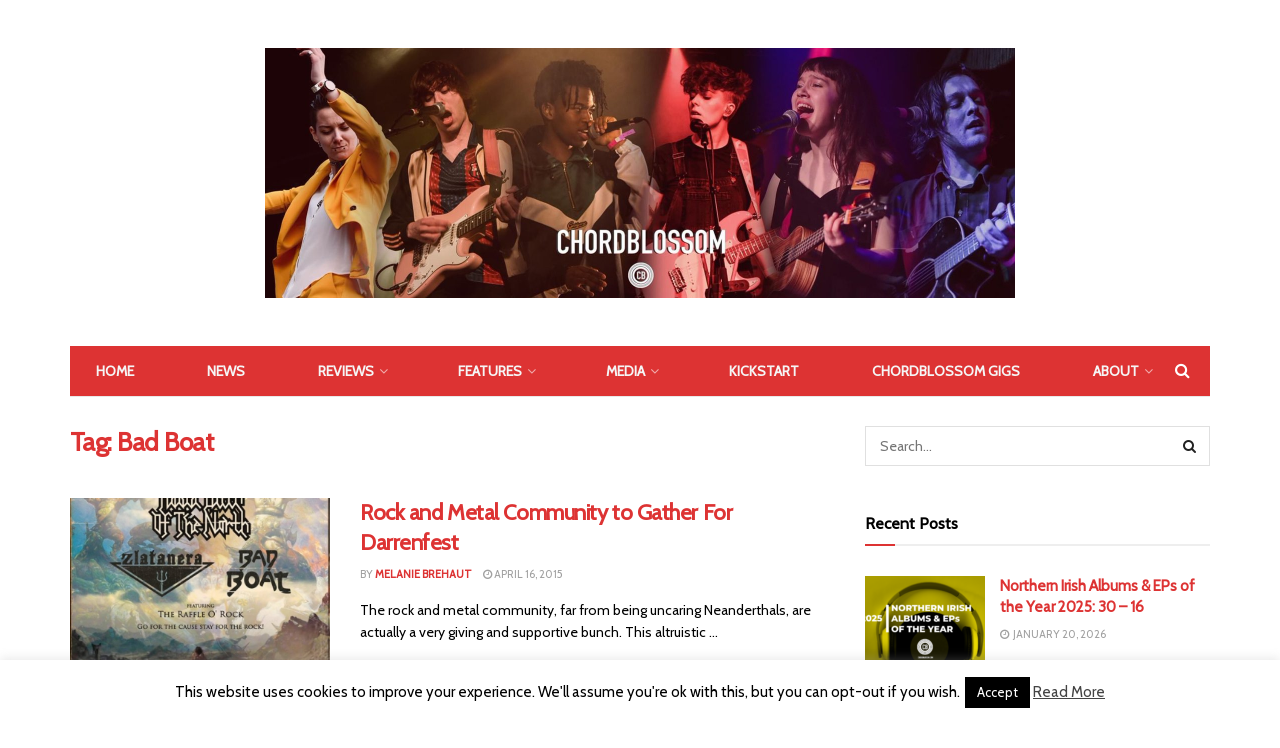

--- FILE ---
content_type: text/html; charset=UTF-8
request_url: https://www.chordblossom.com/tag/bad-boat
body_size: 18998
content:
<!doctype html>
<!--[if lt IE 7]> <html class="no-js lt-ie9 lt-ie8 lt-ie7" lang="en-US"
 xmlns:fb="http://ogp.me/ns/fb#"> <![endif]-->
<!--[if IE 7]>    <html class="no-js lt-ie9 lt-ie8" lang="en-US"
 xmlns:fb="http://ogp.me/ns/fb#"> <![endif]-->
<!--[if IE 8]>    <html class="no-js lt-ie9" lang="en-US"
 xmlns:fb="http://ogp.me/ns/fb#"> <![endif]-->
<!--[if IE 9]>    <html class="no-js lt-ie10" lang="en-US"
 xmlns:fb="http://ogp.me/ns/fb#"> <![endif]-->
<!--[if gt IE 8]><!--> <html class="no-js" lang="en-US"
 xmlns:fb="http://ogp.me/ns/fb#"> <!--<![endif]-->
<head>
    <meta http-equiv="Content-Type" content="text/html; charset=UTF-8" />
    <meta name='viewport' content='width=device-width, initial-scale=1, user-scalable=yes' />
    <link rel="profile" href="http://gmpg.org/xfn/11" />
    <link rel="pingback" href="https://www.chordblossom.com/xmlrpc.php" />
    <meta name='robots' content='index, follow, max-image-preview:large, max-snippet:-1, max-video-preview:-1' />
<meta property="og:type" content="website">
<meta property="og:title" content="Rock and Metal Community to Gather For Darrenfest">
<meta property="og:site_name" content="Chordblossom">
<meta property="og:description" content="The rock and metal community, far from being uncaring Neanderthals, are actually a very giving and supportive bunch. This altruistic">
<meta property="og:url" content="https://www.chordblossom.com/tag/bad-boat">
<meta property="og:locale" content="en_US">
<meta property="og:image" content="https://www.chordblossom.com/wp-content/uploads/2015/04/Darrenfest.jpg">
<meta property="og:image:height" content="960">
<meta property="og:image:width" content="679">
<meta name="twitter:card" content="summary">
<meta name="twitter:url" content="https://www.chordblossom.com/tag/bad-boat">
<meta name="twitter:title" content="Rock and Metal Community to Gather For Darrenfest">
<meta name="twitter:description" content="The rock and metal community, far from being uncaring Neanderthals, are actually a very giving and supportive bunch. This altruistic">
<meta name="twitter:image:src" content="https://www.chordblossom.com/wp-content/uploads/2015/04/Darrenfest.jpg">
<meta name="twitter:image:width" content="679">
<meta name="twitter:image:height" content="960">
<meta name="twitter:site" content="https://twitter.com/chordblossom">
<meta property="fb:app_id" content="685213674943389">
            <script data-no-defer="1" data-ezscrex="false" data-cfasync="false" data-pagespeed-no-defer data-cookieconsent="ignore">
                var ctPublicFunctions = {"_ajax_nonce":"bdcf53ee58","_rest_nonce":"a1a049d400","_ajax_url":"\/wp-admin\/admin-ajax.php","_rest_url":"https:\/\/www.chordblossom.com\/wp-json\/","data__cookies_type":"none","data__ajax_type":"rest","data__bot_detector_enabled":"1","data__frontend_data_log_enabled":1,"cookiePrefix":"","wprocket_detected":false,"host_url":"www.chordblossom.com","text__ee_click_to_select":"Click to select the whole data","text__ee_original_email":"The complete one is","text__ee_got_it":"Got it","text__ee_blocked":"Blocked","text__ee_cannot_connect":"Cannot connect","text__ee_cannot_decode":"Can not decode email. Unknown reason","text__ee_email_decoder":"CleanTalk email decoder","text__ee_wait_for_decoding":"The magic is on the way!","text__ee_decoding_process":"Please wait a few seconds while we decode the contact data."}
            </script>
        
            <script data-no-defer="1" data-ezscrex="false" data-cfasync="false" data-pagespeed-no-defer data-cookieconsent="ignore">
                var ctPublic = {"_ajax_nonce":"bdcf53ee58","settings__forms__check_internal":"0","settings__forms__check_external":"0","settings__forms__force_protection":0,"settings__forms__search_test":"1","settings__forms__wc_add_to_cart":"0","settings__data__bot_detector_enabled":"1","settings__sfw__anti_crawler":0,"blog_home":"https:\/\/www.chordblossom.com\/","pixel__setting":"3","pixel__enabled":false,"pixel__url":null,"data__email_check_before_post":"1","data__email_check_exist_post":0,"data__cookies_type":"none","data__key_is_ok":true,"data__visible_fields_required":true,"wl_brandname":"Anti-Spam by CleanTalk","wl_brandname_short":"CleanTalk","ct_checkjs_key":1474631376,"emailEncoderPassKey":"7abbc91295908c93ce4df3f9109e4828","bot_detector_forms_excluded":"W10=","advancedCacheExists":false,"varnishCacheExists":false,"wc_ajax_add_to_cart":true}
            </script>
        			<script type="text/javascript">
              var jnews_ajax_url = '/?ajax-request=jnews'
			</script>
			
	<!-- This site is optimized with the Yoast SEO plugin v26.7 - https://yoast.com/wordpress/plugins/seo/ -->
	<title>Bad Boat Archives - Chordblossom</title>
	<link rel="canonical" href="https://www.chordblossom.com/tag/bad-boat" />
	<meta property="og:locale" content="en_US" />
	<meta property="og:type" content="article" />
	<meta property="og:title" content="Bad Boat Archives - Chordblossom" />
	<meta property="og:url" content="https://www.chordblossom.com/tag/bad-boat" />
	<meta property="og:site_name" content="Chordblossom" />
	<meta name="twitter:card" content="summary_large_image" />
	<meta name="twitter:site" content="@chordblossom" />
	<script type="application/ld+json" class="yoast-schema-graph">{"@context":"https://schema.org","@graph":[{"@type":"CollectionPage","@id":"https://www.chordblossom.com/tag/bad-boat","url":"https://www.chordblossom.com/tag/bad-boat","name":"Bad Boat Archives - Chordblossom","isPartOf":{"@id":"https://www.chordblossom.com/#website"},"primaryImageOfPage":{"@id":"https://www.chordblossom.com/tag/bad-boat#primaryimage"},"image":{"@id":"https://www.chordblossom.com/tag/bad-boat#primaryimage"},"thumbnailUrl":"https://www.chordblossom.com/wp-content/uploads/2015/04/Darrenfest.jpg","breadcrumb":{"@id":"https://www.chordblossom.com/tag/bad-boat#breadcrumb"},"inLanguage":"en-US"},{"@type":"ImageObject","inLanguage":"en-US","@id":"https://www.chordblossom.com/tag/bad-boat#primaryimage","url":"https://www.chordblossom.com/wp-content/uploads/2015/04/Darrenfest.jpg","contentUrl":"https://www.chordblossom.com/wp-content/uploads/2015/04/Darrenfest.jpg","width":679,"height":960},{"@type":"BreadcrumbList","@id":"https://www.chordblossom.com/tag/bad-boat#breadcrumb","itemListElement":[{"@type":"ListItem","position":1,"name":"Home","item":"https://www.chordblossom.com/"},{"@type":"ListItem","position":2,"name":"Bad Boat"}]},{"@type":"WebSite","@id":"https://www.chordblossom.com/#website","url":"https://www.chordblossom.com/","name":"Chordblossom","description":"www.Chordblossom.com","publisher":{"@id":"https://www.chordblossom.com/#organization"},"potentialAction":[{"@type":"SearchAction","target":{"@type":"EntryPoint","urlTemplate":"https://www.chordblossom.com/?s={search_term_string}"},"query-input":{"@type":"PropertyValueSpecification","valueRequired":true,"valueName":"search_term_string"}}],"inLanguage":"en-US"},{"@type":"Organization","@id":"https://www.chordblossom.com/#organization","name":"Chordblossom","url":"https://www.chordblossom.com/","logo":{"@type":"ImageObject","inLanguage":"en-US","@id":"https://www.chordblossom.com/#/schema/logo/image/","url":"http://www.chordblossom.com/wp-content/uploads/2015/04/chordblossom-circular-logo-with-url.jpg","contentUrl":"http://www.chordblossom.com/wp-content/uploads/2015/04/chordblossom-circular-logo-with-url.jpg","width":959,"height":960,"caption":"Chordblossom"},"image":{"@id":"https://www.chordblossom.com/#/schema/logo/image/"},"sameAs":["http://www.facebook.com/chordblossom","https://x.com/chordblossom","http://instagram.com/chordblossom","https://www.youtube.com/user/chordblossom"]}]}</script>
	<!-- / Yoast SEO plugin. -->


<link rel='dns-prefetch' href='//fd.cleantalk.org' />
<link rel='dns-prefetch' href='//fonts.googleapis.com' />
<link rel="alternate" type="application/rss+xml" title="Chordblossom &raquo; Feed" href="https://www.chordblossom.com/feed" />
<link rel="alternate" type="application/rss+xml" title="Chordblossom &raquo; Comments Feed" href="https://www.chordblossom.com/comments/feed" />
<link rel="alternate" type="application/rss+xml" title="Chordblossom &raquo; Bad Boat Tag Feed" href="https://www.chordblossom.com/tag/bad-boat/feed" />
<style id='wp-img-auto-sizes-contain-inline-css' type='text/css'>
img:is([sizes=auto i],[sizes^="auto," i]){contain-intrinsic-size:3000px 1500px}
/*# sourceURL=wp-img-auto-sizes-contain-inline-css */
</style>
<style id='wp-emoji-styles-inline-css' type='text/css'>

	img.wp-smiley, img.emoji {
		display: inline !important;
		border: none !important;
		box-shadow: none !important;
		height: 1em !important;
		width: 1em !important;
		margin: 0 0.07em !important;
		vertical-align: -0.1em !important;
		background: none !important;
		padding: 0 !important;
	}
/*# sourceURL=wp-emoji-styles-inline-css */
</style>
<style id='wp-block-library-inline-css' type='text/css'>
:root{--wp-block-synced-color:#7a00df;--wp-block-synced-color--rgb:122,0,223;--wp-bound-block-color:var(--wp-block-synced-color);--wp-editor-canvas-background:#ddd;--wp-admin-theme-color:#007cba;--wp-admin-theme-color--rgb:0,124,186;--wp-admin-theme-color-darker-10:#006ba1;--wp-admin-theme-color-darker-10--rgb:0,107,160.5;--wp-admin-theme-color-darker-20:#005a87;--wp-admin-theme-color-darker-20--rgb:0,90,135;--wp-admin-border-width-focus:2px}@media (min-resolution:192dpi){:root{--wp-admin-border-width-focus:1.5px}}.wp-element-button{cursor:pointer}:root .has-very-light-gray-background-color{background-color:#eee}:root .has-very-dark-gray-background-color{background-color:#313131}:root .has-very-light-gray-color{color:#eee}:root .has-very-dark-gray-color{color:#313131}:root .has-vivid-green-cyan-to-vivid-cyan-blue-gradient-background{background:linear-gradient(135deg,#00d084,#0693e3)}:root .has-purple-crush-gradient-background{background:linear-gradient(135deg,#34e2e4,#4721fb 50%,#ab1dfe)}:root .has-hazy-dawn-gradient-background{background:linear-gradient(135deg,#faaca8,#dad0ec)}:root .has-subdued-olive-gradient-background{background:linear-gradient(135deg,#fafae1,#67a671)}:root .has-atomic-cream-gradient-background{background:linear-gradient(135deg,#fdd79a,#004a59)}:root .has-nightshade-gradient-background{background:linear-gradient(135deg,#330968,#31cdcf)}:root .has-midnight-gradient-background{background:linear-gradient(135deg,#020381,#2874fc)}:root{--wp--preset--font-size--normal:16px;--wp--preset--font-size--huge:42px}.has-regular-font-size{font-size:1em}.has-larger-font-size{font-size:2.625em}.has-normal-font-size{font-size:var(--wp--preset--font-size--normal)}.has-huge-font-size{font-size:var(--wp--preset--font-size--huge)}.has-text-align-center{text-align:center}.has-text-align-left{text-align:left}.has-text-align-right{text-align:right}.has-fit-text{white-space:nowrap!important}#end-resizable-editor-section{display:none}.aligncenter{clear:both}.items-justified-left{justify-content:flex-start}.items-justified-center{justify-content:center}.items-justified-right{justify-content:flex-end}.items-justified-space-between{justify-content:space-between}.screen-reader-text{border:0;clip-path:inset(50%);height:1px;margin:-1px;overflow:hidden;padding:0;position:absolute;width:1px;word-wrap:normal!important}.screen-reader-text:focus{background-color:#ddd;clip-path:none;color:#444;display:block;font-size:1em;height:auto;left:5px;line-height:normal;padding:15px 23px 14px;text-decoration:none;top:5px;width:auto;z-index:100000}html :where(.has-border-color){border-style:solid}html :where([style*=border-top-color]){border-top-style:solid}html :where([style*=border-right-color]){border-right-style:solid}html :where([style*=border-bottom-color]){border-bottom-style:solid}html :where([style*=border-left-color]){border-left-style:solid}html :where([style*=border-width]){border-style:solid}html :where([style*=border-top-width]){border-top-style:solid}html :where([style*=border-right-width]){border-right-style:solid}html :where([style*=border-bottom-width]){border-bottom-style:solid}html :where([style*=border-left-width]){border-left-style:solid}html :where(img[class*=wp-image-]){height:auto;max-width:100%}:where(figure){margin:0 0 1em}html :where(.is-position-sticky){--wp-admin--admin-bar--position-offset:var(--wp-admin--admin-bar--height,0px)}@media screen and (max-width:600px){html :where(.is-position-sticky){--wp-admin--admin-bar--position-offset:0px}}

/*# sourceURL=wp-block-library-inline-css */
</style><style id='global-styles-inline-css' type='text/css'>
:root{--wp--preset--aspect-ratio--square: 1;--wp--preset--aspect-ratio--4-3: 4/3;--wp--preset--aspect-ratio--3-4: 3/4;--wp--preset--aspect-ratio--3-2: 3/2;--wp--preset--aspect-ratio--2-3: 2/3;--wp--preset--aspect-ratio--16-9: 16/9;--wp--preset--aspect-ratio--9-16: 9/16;--wp--preset--color--black: #000000;--wp--preset--color--cyan-bluish-gray: #abb8c3;--wp--preset--color--white: #ffffff;--wp--preset--color--pale-pink: #f78da7;--wp--preset--color--vivid-red: #cf2e2e;--wp--preset--color--luminous-vivid-orange: #ff6900;--wp--preset--color--luminous-vivid-amber: #fcb900;--wp--preset--color--light-green-cyan: #7bdcb5;--wp--preset--color--vivid-green-cyan: #00d084;--wp--preset--color--pale-cyan-blue: #8ed1fc;--wp--preset--color--vivid-cyan-blue: #0693e3;--wp--preset--color--vivid-purple: #9b51e0;--wp--preset--gradient--vivid-cyan-blue-to-vivid-purple: linear-gradient(135deg,rgb(6,147,227) 0%,rgb(155,81,224) 100%);--wp--preset--gradient--light-green-cyan-to-vivid-green-cyan: linear-gradient(135deg,rgb(122,220,180) 0%,rgb(0,208,130) 100%);--wp--preset--gradient--luminous-vivid-amber-to-luminous-vivid-orange: linear-gradient(135deg,rgb(252,185,0) 0%,rgb(255,105,0) 100%);--wp--preset--gradient--luminous-vivid-orange-to-vivid-red: linear-gradient(135deg,rgb(255,105,0) 0%,rgb(207,46,46) 100%);--wp--preset--gradient--very-light-gray-to-cyan-bluish-gray: linear-gradient(135deg,rgb(238,238,238) 0%,rgb(169,184,195) 100%);--wp--preset--gradient--cool-to-warm-spectrum: linear-gradient(135deg,rgb(74,234,220) 0%,rgb(151,120,209) 20%,rgb(207,42,186) 40%,rgb(238,44,130) 60%,rgb(251,105,98) 80%,rgb(254,248,76) 100%);--wp--preset--gradient--blush-light-purple: linear-gradient(135deg,rgb(255,206,236) 0%,rgb(152,150,240) 100%);--wp--preset--gradient--blush-bordeaux: linear-gradient(135deg,rgb(254,205,165) 0%,rgb(254,45,45) 50%,rgb(107,0,62) 100%);--wp--preset--gradient--luminous-dusk: linear-gradient(135deg,rgb(255,203,112) 0%,rgb(199,81,192) 50%,rgb(65,88,208) 100%);--wp--preset--gradient--pale-ocean: linear-gradient(135deg,rgb(255,245,203) 0%,rgb(182,227,212) 50%,rgb(51,167,181) 100%);--wp--preset--gradient--electric-grass: linear-gradient(135deg,rgb(202,248,128) 0%,rgb(113,206,126) 100%);--wp--preset--gradient--midnight: linear-gradient(135deg,rgb(2,3,129) 0%,rgb(40,116,252) 100%);--wp--preset--font-size--small: 13px;--wp--preset--font-size--medium: 20px;--wp--preset--font-size--large: 36px;--wp--preset--font-size--x-large: 42px;--wp--preset--spacing--20: 0.44rem;--wp--preset--spacing--30: 0.67rem;--wp--preset--spacing--40: 1rem;--wp--preset--spacing--50: 1.5rem;--wp--preset--spacing--60: 2.25rem;--wp--preset--spacing--70: 3.38rem;--wp--preset--spacing--80: 5.06rem;--wp--preset--shadow--natural: 6px 6px 9px rgba(0, 0, 0, 0.2);--wp--preset--shadow--deep: 12px 12px 50px rgba(0, 0, 0, 0.4);--wp--preset--shadow--sharp: 6px 6px 0px rgba(0, 0, 0, 0.2);--wp--preset--shadow--outlined: 6px 6px 0px -3px rgb(255, 255, 255), 6px 6px rgb(0, 0, 0);--wp--preset--shadow--crisp: 6px 6px 0px rgb(0, 0, 0);}:where(.is-layout-flex){gap: 0.5em;}:where(.is-layout-grid){gap: 0.5em;}body .is-layout-flex{display: flex;}.is-layout-flex{flex-wrap: wrap;align-items: center;}.is-layout-flex > :is(*, div){margin: 0;}body .is-layout-grid{display: grid;}.is-layout-grid > :is(*, div){margin: 0;}:where(.wp-block-columns.is-layout-flex){gap: 2em;}:where(.wp-block-columns.is-layout-grid){gap: 2em;}:where(.wp-block-post-template.is-layout-flex){gap: 1.25em;}:where(.wp-block-post-template.is-layout-grid){gap: 1.25em;}.has-black-color{color: var(--wp--preset--color--black) !important;}.has-cyan-bluish-gray-color{color: var(--wp--preset--color--cyan-bluish-gray) !important;}.has-white-color{color: var(--wp--preset--color--white) !important;}.has-pale-pink-color{color: var(--wp--preset--color--pale-pink) !important;}.has-vivid-red-color{color: var(--wp--preset--color--vivid-red) !important;}.has-luminous-vivid-orange-color{color: var(--wp--preset--color--luminous-vivid-orange) !important;}.has-luminous-vivid-amber-color{color: var(--wp--preset--color--luminous-vivid-amber) !important;}.has-light-green-cyan-color{color: var(--wp--preset--color--light-green-cyan) !important;}.has-vivid-green-cyan-color{color: var(--wp--preset--color--vivid-green-cyan) !important;}.has-pale-cyan-blue-color{color: var(--wp--preset--color--pale-cyan-blue) !important;}.has-vivid-cyan-blue-color{color: var(--wp--preset--color--vivid-cyan-blue) !important;}.has-vivid-purple-color{color: var(--wp--preset--color--vivid-purple) !important;}.has-black-background-color{background-color: var(--wp--preset--color--black) !important;}.has-cyan-bluish-gray-background-color{background-color: var(--wp--preset--color--cyan-bluish-gray) !important;}.has-white-background-color{background-color: var(--wp--preset--color--white) !important;}.has-pale-pink-background-color{background-color: var(--wp--preset--color--pale-pink) !important;}.has-vivid-red-background-color{background-color: var(--wp--preset--color--vivid-red) !important;}.has-luminous-vivid-orange-background-color{background-color: var(--wp--preset--color--luminous-vivid-orange) !important;}.has-luminous-vivid-amber-background-color{background-color: var(--wp--preset--color--luminous-vivid-amber) !important;}.has-light-green-cyan-background-color{background-color: var(--wp--preset--color--light-green-cyan) !important;}.has-vivid-green-cyan-background-color{background-color: var(--wp--preset--color--vivid-green-cyan) !important;}.has-pale-cyan-blue-background-color{background-color: var(--wp--preset--color--pale-cyan-blue) !important;}.has-vivid-cyan-blue-background-color{background-color: var(--wp--preset--color--vivid-cyan-blue) !important;}.has-vivid-purple-background-color{background-color: var(--wp--preset--color--vivid-purple) !important;}.has-black-border-color{border-color: var(--wp--preset--color--black) !important;}.has-cyan-bluish-gray-border-color{border-color: var(--wp--preset--color--cyan-bluish-gray) !important;}.has-white-border-color{border-color: var(--wp--preset--color--white) !important;}.has-pale-pink-border-color{border-color: var(--wp--preset--color--pale-pink) !important;}.has-vivid-red-border-color{border-color: var(--wp--preset--color--vivid-red) !important;}.has-luminous-vivid-orange-border-color{border-color: var(--wp--preset--color--luminous-vivid-orange) !important;}.has-luminous-vivid-amber-border-color{border-color: var(--wp--preset--color--luminous-vivid-amber) !important;}.has-light-green-cyan-border-color{border-color: var(--wp--preset--color--light-green-cyan) !important;}.has-vivid-green-cyan-border-color{border-color: var(--wp--preset--color--vivid-green-cyan) !important;}.has-pale-cyan-blue-border-color{border-color: var(--wp--preset--color--pale-cyan-blue) !important;}.has-vivid-cyan-blue-border-color{border-color: var(--wp--preset--color--vivid-cyan-blue) !important;}.has-vivid-purple-border-color{border-color: var(--wp--preset--color--vivid-purple) !important;}.has-vivid-cyan-blue-to-vivid-purple-gradient-background{background: var(--wp--preset--gradient--vivid-cyan-blue-to-vivid-purple) !important;}.has-light-green-cyan-to-vivid-green-cyan-gradient-background{background: var(--wp--preset--gradient--light-green-cyan-to-vivid-green-cyan) !important;}.has-luminous-vivid-amber-to-luminous-vivid-orange-gradient-background{background: var(--wp--preset--gradient--luminous-vivid-amber-to-luminous-vivid-orange) !important;}.has-luminous-vivid-orange-to-vivid-red-gradient-background{background: var(--wp--preset--gradient--luminous-vivid-orange-to-vivid-red) !important;}.has-very-light-gray-to-cyan-bluish-gray-gradient-background{background: var(--wp--preset--gradient--very-light-gray-to-cyan-bluish-gray) !important;}.has-cool-to-warm-spectrum-gradient-background{background: var(--wp--preset--gradient--cool-to-warm-spectrum) !important;}.has-blush-light-purple-gradient-background{background: var(--wp--preset--gradient--blush-light-purple) !important;}.has-blush-bordeaux-gradient-background{background: var(--wp--preset--gradient--blush-bordeaux) !important;}.has-luminous-dusk-gradient-background{background: var(--wp--preset--gradient--luminous-dusk) !important;}.has-pale-ocean-gradient-background{background: var(--wp--preset--gradient--pale-ocean) !important;}.has-electric-grass-gradient-background{background: var(--wp--preset--gradient--electric-grass) !important;}.has-midnight-gradient-background{background: var(--wp--preset--gradient--midnight) !important;}.has-small-font-size{font-size: var(--wp--preset--font-size--small) !important;}.has-medium-font-size{font-size: var(--wp--preset--font-size--medium) !important;}.has-large-font-size{font-size: var(--wp--preset--font-size--large) !important;}.has-x-large-font-size{font-size: var(--wp--preset--font-size--x-large) !important;}
/*# sourceURL=global-styles-inline-css */
</style>

<style id='classic-theme-styles-inline-css' type='text/css'>
/*! This file is auto-generated */
.wp-block-button__link{color:#fff;background-color:#32373c;border-radius:9999px;box-shadow:none;text-decoration:none;padding:calc(.667em + 2px) calc(1.333em + 2px);font-size:1.125em}.wp-block-file__button{background:#32373c;color:#fff;text-decoration:none}
/*# sourceURL=/wp-includes/css/classic-themes.min.css */
</style>
<link rel='stylesheet' id='cleantalk-public-css-css' href='https://www.chordblossom.com/wp-content/plugins/cleantalk-spam-protect/css/cleantalk-public.min.css?ver=6.70.1_1767442283' type='text/css' media='all' />
<link rel='stylesheet' id='cleantalk-email-decoder-css-css' href='https://www.chordblossom.com/wp-content/plugins/cleantalk-spam-protect/css/cleantalk-email-decoder.min.css?ver=6.70.1_1767442283' type='text/css' media='all' />
<link rel='stylesheet' id='cookie-law-info-css' href='https://www.chordblossom.com/wp-content/plugins/cookie-law-info/legacy/public/css/cookie-law-info-public.css?ver=3.3.9.1' type='text/css' media='all' />
<link rel='stylesheet' id='cookie-law-info-gdpr-css' href='https://www.chordblossom.com/wp-content/plugins/cookie-law-info/legacy/public/css/cookie-law-info-gdpr.css?ver=3.3.9.1' type='text/css' media='all' />
<link rel='stylesheet' id='fancybox-css' href='https://www.chordblossom.com/wp-content/plugins/facebook-photo-fetcher/fancybox/jquery.fancybox.min.css?ver=2.1.7' type='text/css' media='all' />
<link rel='stylesheet' id='fpf-css' href='https://www.chordblossom.com/wp-content/plugins/facebook-photo-fetcher/style.css?ver=3.0.4' type='text/css' media='all' />
<link rel='stylesheet' id='js_composer_front-css' href='https://www.chordblossom.com/wp-content/plugins/js_composer/assets/css/js_composer.min.css?ver=6.4.1' type='text/css' media='all' />
<link rel='stylesheet' id='jeg_customizer_font-css' href='//fonts.googleapis.com/css?family=Cabin%3Areguler&#038;display=swap&#038;ver=1.2.5' type='text/css' media='all' />
<link rel='stylesheet' id='mediaelement-css' href='https://www.chordblossom.com/wp-includes/js/mediaelement/mediaelementplayer-legacy.min.css?ver=4.2.17' type='text/css' media='all' />
<link rel='stylesheet' id='wp-mediaelement-css' href='https://www.chordblossom.com/wp-includes/js/mediaelement/wp-mediaelement.min.css?ver=6.9' type='text/css' media='all' />
<link rel='stylesheet' id='jnews-frontend-css' href='https://www.chordblossom.com/wp-content/themes/Jnews/jnews/assets/dist/frontend.min.css?ver=7.1.3' type='text/css' media='all' />
<link rel='stylesheet' id='jnews-style-css' href='https://www.chordblossom.com/wp-content/themes/Jnews/jnews/style.css?ver=7.1.3' type='text/css' media='all' />
<link rel='stylesheet' id='jnews-darkmode-css' href='https://www.chordblossom.com/wp-content/themes/Jnews/jnews/assets/css/darkmode.css?ver=7.1.3' type='text/css' media='all' />
<link rel='stylesheet' id='jnews-scheme-css' href='https://www.chordblossom.com/wp-content/themes/Jnews/jnews/data/import/music/scheme.css?ver=7.1.3' type='text/css' media='all' />
<link rel='stylesheet' id='jnews-social-login-style-css' href='https://www.chordblossom.com/wp-content/plugins/jnews-social-login/assets/css/plugin.css?ver=7.0.3' type='text/css' media='all' />
<link rel='stylesheet' id='jnews-select-share-css' href='https://www.chordblossom.com/wp-content/plugins/jnews-social-share/assets/css/plugin.css' type='text/css' media='all' />
<script type="text/javascript" src="https://www.chordblossom.com/wp-content/plugins/cleantalk-spam-protect/js/apbct-public-bundle.min.js?ver=6.70.1_1767442283" id="apbct-public-bundle.min-js-js"></script>
<script type="text/javascript" src="https://fd.cleantalk.org/ct-bot-detector-wrapper.js?ver=6.70.1" id="ct_bot_detector-js" defer="defer" data-wp-strategy="defer"></script>
<script type="text/javascript" src="https://www.chordblossom.com/wp-includes/js/jquery/jquery.min.js?ver=3.7.1" id="jquery-core-js"></script>
<script type="text/javascript" src="https://www.chordblossom.com/wp-includes/js/jquery/jquery-migrate.min.js?ver=3.4.1" id="jquery-migrate-js"></script>
<script type="text/javascript" id="cookie-law-info-js-extra">
/* <![CDATA[ */
var Cli_Data = {"nn_cookie_ids":[],"cookielist":[],"non_necessary_cookies":[],"ccpaEnabled":"","ccpaRegionBased":"","ccpaBarEnabled":"","strictlyEnabled":["necessary","obligatoire"],"ccpaType":"gdpr","js_blocking":"","custom_integration":"","triggerDomRefresh":"","secure_cookies":""};
var cli_cookiebar_settings = {"animate_speed_hide":"500","animate_speed_show":"500","background":"#fff","border":"#444","border_on":"","button_1_button_colour":"#000","button_1_button_hover":"#000000","button_1_link_colour":"#fff","button_1_as_button":"1","button_1_new_win":"","button_2_button_colour":"#333","button_2_button_hover":"#292929","button_2_link_colour":"#444","button_2_as_button":"","button_2_hidebar":"","button_3_button_colour":"#000","button_3_button_hover":"#000000","button_3_link_colour":"#fff","button_3_as_button":"1","button_3_new_win":"","button_4_button_colour":"#000","button_4_button_hover":"#000000","button_4_link_colour":"#fff","button_4_as_button":"1","button_7_button_colour":"#61a229","button_7_button_hover":"#4e8221","button_7_link_colour":"#fff","button_7_as_button":"1","button_7_new_win":"","font_family":"inherit","header_fix":"","notify_animate_hide":"","notify_animate_show":"","notify_div_id":"#cookie-law-info-bar","notify_position_horizontal":"right","notify_position_vertical":"bottom","scroll_close":"","scroll_close_reload":"","accept_close_reload":"","reject_close_reload":"","showagain_tab":"","showagain_background":"#fff","showagain_border":"#000","showagain_div_id":"#cookie-law-info-again","showagain_x_position":"100px","text":"#000","show_once_yn":"","show_once":"10000","logging_on":"","as_popup":"","popup_overlay":"1","bar_heading_text":"","cookie_bar_as":"banner","popup_showagain_position":"bottom-right","widget_position":"left"};
var log_object = {"ajax_url":"https://www.chordblossom.com/wp-admin/admin-ajax.php"};
//# sourceURL=cookie-law-info-js-extra
/* ]]> */
</script>
<script type="text/javascript" src="https://www.chordblossom.com/wp-content/plugins/cookie-law-info/legacy/public/js/cookie-law-info-public.js?ver=3.3.9.1" id="cookie-law-info-js"></script>
<link rel="https://api.w.org/" href="https://www.chordblossom.com/wp-json/" /><link rel="alternate" title="JSON" type="application/json" href="https://www.chordblossom.com/wp-json/wp/v2/tags/3863" /><link rel="EditURI" type="application/rsd+xml" title="RSD" href="https://www.chordblossom.com/xmlrpc.php?rsd" />
<meta name="generator" content="WordPress 6.9" />
<meta property="fb:app_id" content="387816884630043"/>
		<!-- GA Google Analytics @ https://m0n.co/ga -->
		<script async src="https://www.googletagmanager.com/gtag/js?id=UA-28851352-1"></script>
		<script>
			window.dataLayer = window.dataLayer || [];
			function gtag(){dataLayer.push(arguments);}
			gtag('js', new Date());
			gtag('config', 'UA-28851352-1');
		</script>

	<meta name="generator" content="Powered by WPBakery Page Builder - drag and drop page builder for WordPress."/>
<script type='application/ld+json'>{"@context":"http:\/\/schema.org","@type":"Organization","@id":"https:\/\/www.chordblossom.com\/#organization","url":"https:\/\/www.chordblossom.com\/","name":"","logo":{"@type":"ImageObject","url":""},"sameAs":["https:\/\/www.facebook.com\/chordblossom","https:\/\/twitter.com\/chordblossom","https:\/\/www.instagram.com\/chordblossom","https:\/\/www.youtube.com\/channel\/UCHbAbXGKK9qEZpdDvWwmTww"]}</script>
<script type='application/ld+json'>{"@context":"http:\/\/schema.org","@type":"WebSite","@id":"https:\/\/www.chordblossom.com\/#website","url":"https:\/\/www.chordblossom.com\/","name":"","potentialAction":{"@type":"SearchAction","target":"https:\/\/www.chordblossom.com\/?s={search_term_string}","query-input":"required name=search_term_string"}}</script>
<link rel="icon" href="https://www.chordblossom.com/wp-content/uploads/2014/05/cropped-chordblossom-circular-logo-miniversion-1-32x32.jpg" sizes="32x32" />
<link rel="icon" href="https://www.chordblossom.com/wp-content/uploads/2014/05/cropped-chordblossom-circular-logo-miniversion-1-192x192.jpg" sizes="192x192" />
<link rel="apple-touch-icon" href="https://www.chordblossom.com/wp-content/uploads/2014/05/cropped-chordblossom-circular-logo-miniversion-1-180x180.jpg" />
<meta name="msapplication-TileImage" content="https://www.chordblossom.com/wp-content/uploads/2014/05/cropped-chordblossom-circular-logo-miniversion-1-270x270.jpg" />
<style id="jeg_dynamic_css" type="text/css" data-type="jeg_custom-css">body,.newsfeed_carousel.owl-carousel .owl-nav div,.jeg_filter_button,.owl-carousel .owl-nav div,.jeg_readmore,.jeg_hero_style_7 .jeg_post_meta a,.widget_calendar thead th,.widget_calendar tfoot a,.jeg_socialcounter a,.entry-header .jeg_meta_like a,.entry-header .jeg_meta_comment a,.entry-content tbody tr:hover,.entry-content th,.jeg_splitpost_nav li:hover a,#breadcrumbs a,.jeg_author_socials a:hover,.jeg_footer_content a,.jeg_footer_bottom a,.jeg_cartcontent,.woocommerce .woocommerce-breadcrumb a { color : #000000; } a,.jeg_menu_style_5 > li > a:hover,.jeg_menu_style_5 > li.sfHover > a,.jeg_menu_style_5 > li.current-menu-item > a,.jeg_menu_style_5 > li.current-menu-ancestor > a,.jeg_navbar .jeg_menu:not(.jeg_main_menu) > li > a:hover,.jeg_midbar .jeg_menu:not(.jeg_main_menu) > li > a:hover,.jeg_side_tabs li.active,.jeg_block_heading_5 strong,.jeg_block_heading_6 strong,.jeg_block_heading_7 strong,.jeg_block_heading_8 strong,.jeg_subcat_list li a:hover,.jeg_subcat_list li button:hover,.jeg_pl_lg_7 .jeg_thumb .jeg_post_category a,.jeg_pl_xs_2:before,.jeg_pl_xs_4 .jeg_postblock_content:before,.jeg_postblock .jeg_post_title a:hover,.jeg_hero_style_6 .jeg_post_title a:hover,.jeg_sidefeed .jeg_pl_xs_3 .jeg_post_title a:hover,.widget_jnews_popular .jeg_post_title a:hover,.jeg_meta_author a,.widget_archive li a:hover,.widget_pages li a:hover,.widget_meta li a:hover,.widget_recent_entries li a:hover,.widget_rss li a:hover,.widget_rss cite,.widget_categories li a:hover,.widget_categories li.current-cat > a,#breadcrumbs a:hover,.jeg_share_count .counts,.commentlist .bypostauthor > .comment-body > .comment-author > .fn,span.required,.jeg_review_title,.bestprice .price,.authorlink a:hover,.jeg_vertical_playlist .jeg_video_playlist_play_icon,.jeg_vertical_playlist .jeg_video_playlist_item.active .jeg_video_playlist_thumbnail:before,.jeg_horizontal_playlist .jeg_video_playlist_play,.woocommerce li.product .pricegroup .button,.widget_display_forums li a:hover,.widget_display_topics li:before,.widget_display_replies li:before,.widget_display_views li:before,.bbp-breadcrumb a:hover,.jeg_mobile_menu li.sfHover > a,.jeg_mobile_menu li a:hover,.split-template-6 .pagenum, .jeg_push_notification_button .button { color : #dd3333; } .jeg_menu_style_1 > li > a:before,.jeg_menu_style_2 > li > a:before,.jeg_menu_style_3 > li > a:before,.jeg_side_toggle,.jeg_slide_caption .jeg_post_category a,.jeg_slider_type_1 .owl-nav .owl-next,.jeg_block_heading_1 .jeg_block_title span,.jeg_block_heading_2 .jeg_block_title span,.jeg_block_heading_3,.jeg_block_heading_4 .jeg_block_title span,.jeg_block_heading_6:after,.jeg_pl_lg_box .jeg_post_category a,.jeg_pl_md_box .jeg_post_category a,.jeg_readmore:hover,.jeg_thumb .jeg_post_category a,.jeg_block_loadmore a:hover, .jeg_postblock.alt .jeg_block_loadmore a:hover,.jeg_block_loadmore a.active,.jeg_postblock_carousel_2 .jeg_post_category a,.jeg_heroblock .jeg_post_category a,.jeg_pagenav_1 .page_number.active,.jeg_pagenav_1 .page_number.active:hover,input[type="submit"],.btn,.button,.widget_tag_cloud a:hover,.popularpost_item:hover .jeg_post_title a:before,.jeg_splitpost_4 .page_nav,.jeg_splitpost_5 .page_nav,.jeg_post_via a:hover,.jeg_post_source a:hover,.jeg_post_tags a:hover,.comment-reply-title small a:before,.comment-reply-title small a:after,.jeg_storelist .productlink,.authorlink li.active a:before,.jeg_footer.dark .socials_widget:not(.nobg) a:hover .fa,.jeg_breakingnews_title,.jeg_overlay_slider_bottom.owl-carousel .owl-nav div,.jeg_overlay_slider_bottom.owl-carousel .owl-nav div:hover,.jeg_vertical_playlist .jeg_video_playlist_current,.woocommerce span.onsale,.woocommerce #respond input#submit:hover,.woocommerce a.button:hover,.woocommerce button.button:hover,.woocommerce input.button:hover,.woocommerce #respond input#submit.alt,.woocommerce a.button.alt,.woocommerce button.button.alt,.woocommerce input.button.alt,.jeg_popup_post .caption,.jeg_footer.dark input[type="submit"],.jeg_footer.dark .btn,.jeg_footer.dark .button,.footer_widget.widget_tag_cloud a:hover, .jeg_inner_content .content-inner .jeg_post_category a:hover, #buddypress .standard-form button, #buddypress a.button, #buddypress input[type="submit"], #buddypress input[type="button"], #buddypress input[type="reset"], #buddypress ul.button-nav li a, #buddypress .generic-button a, #buddypress .generic-button button, #buddypress .comment-reply-link, #buddypress a.bp-title-button, #buddypress.buddypress-wrap .members-list li .user-update .activity-read-more a, div#buddypress .standard-form button:hover,div#buddypress a.button:hover,div#buddypress input[type="submit"]:hover,div#buddypress input[type="button"]:hover,div#buddypress input[type="reset"]:hover,div#buddypress ul.button-nav li a:hover,div#buddypress .generic-button a:hover,div#buddypress .generic-button button:hover,div#buddypress .comment-reply-link:hover,div#buddypress a.bp-title-button:hover,div#buddypress.buddypress-wrap .members-list li .user-update .activity-read-more a:hover, #buddypress #item-nav .item-list-tabs ul li a:before, .jeg_inner_content .jeg_meta_container .follow-wrapper a { background-color : #dd3333; } .jeg_block_heading_7 .jeg_block_title span, .jeg_readmore:hover, .jeg_block_loadmore a:hover, .jeg_block_loadmore a.active, .jeg_pagenav_1 .page_number.active, .jeg_pagenav_1 .page_number.active:hover, .jeg_pagenav_3 .page_number:hover, .jeg_prevnext_post a:hover h3, .jeg_overlay_slider .jeg_post_category, .jeg_sidefeed .jeg_post.active, .jeg_vertical_playlist.jeg_vertical_playlist .jeg_video_playlist_item.active .jeg_video_playlist_thumbnail img, .jeg_horizontal_playlist .jeg_video_playlist_item.active { border-color : #dd3333; } .jeg_tabpost_nav li.active, .woocommerce div.product .woocommerce-tabs ul.tabs li.active { border-bottom-color : #dd3333; } .jeg_post_meta .fa, .entry-header .jeg_post_meta .fa, .jeg_review_stars, .jeg_price_review_list { color : #000000; } .jeg_share_button.share-float.share-monocrhome a { background-color : #000000; } h1,h2,h3,h4,h5,h6,.jeg_post_title a,.entry-header .jeg_post_title,.jeg_hero_style_7 .jeg_post_title a,.jeg_block_title,.jeg_splitpost_bar .current_title,.jeg_video_playlist_title,.gallery-caption { color : #dd3333; } .split-template-9 .pagenum, .split-template-10 .pagenum, .split-template-11 .pagenum, .split-template-12 .pagenum, .split-template-13 .pagenum, .split-template-15 .pagenum, .split-template-18 .pagenum, .split-template-20 .pagenum, .split-template-19 .current_title span, .split-template-20 .current_title span { background-color : #dd3333; } .entry-content .content-inner p, .entry-content .content-inner span, .entry-content .intro-text { color : #000000; } .entry-content .content-inner a { color : #dd3333; } .jeg_topbar .jeg_nav_row, .jeg_topbar .jeg_search_no_expand .jeg_search_input { line-height : 40px; } .jeg_topbar .jeg_nav_row, .jeg_topbar .jeg_nav_icon { height : 40px; } .jeg_topbar, .jeg_topbar.dark, .jeg_topbar.custom { background : #dd2727; } .jeg_topbar, .jeg_topbar.dark { color : #ffffff; } .jeg_midbar { height : 346px; } .jeg_midbar, .jeg_midbar.dark { background-color : rgba(255,255,255,0.52); border-bottom-color : #ffffff; color : #dd3333; } .jeg_midbar a, .jeg_midbar.dark a { color : #dd3333; } .jeg_header .jeg_bottombar.jeg_navbar,.jeg_bottombar .jeg_nav_icon { height : 50px; } .jeg_header .jeg_bottombar.jeg_navbar, .jeg_header .jeg_bottombar .jeg_main_menu:not(.jeg_menu_style_1) > li > a, .jeg_header .jeg_bottombar .jeg_menu_style_1 > li, .jeg_header .jeg_bottombar .jeg_menu:not(.jeg_main_menu) > li > a { line-height : 50px; } .jeg_header .jeg_bottombar.jeg_navbar_wrapper:not(.jeg_navbar_boxed), .jeg_header .jeg_bottombar.jeg_navbar_boxed .jeg_nav_row { background : #dd3333; } .jeg_header .jeg_bottombar, .jeg_header .jeg_bottombar.jeg_navbar_dark, .jeg_bottombar.jeg_navbar_boxed .jeg_nav_row, .jeg_bottombar.jeg_navbar_dark.jeg_navbar_boxed .jeg_nav_row { border-bottom-width : 1px; } .jeg_header_sticky .jeg_navbar_wrapper:not(.jeg_navbar_boxed), .jeg_header_sticky .jeg_navbar_boxed .jeg_nav_row { background : #dd3333; } .jeg_stickybar, .jeg_stickybar.dark { border-bottom-width : 0px; } .jeg_mobile_bottombar { height : 40px; line-height : 40px; } .jeg_mobile_midbar, .jeg_mobile_midbar.dark { background : #dd3333; } .jeg_header .socials_widget > a > i.fa:before { color : #ffffff; } .jeg_header .socials_widget > a > i.fa { background-color : #ffffff; } .jeg_aside_item.socials_widget > a > i.fa:before { color : #ffffff; } .jeg_header .jeg_search_wrapper.search_icon .jeg_search_toggle { color : #ffffff; } .jeg_megamenu .sub-menu .jeg_newsfeed_subcat { background-color : rgba(221,51,51,0); } .jeg_stickybar .jeg_nav_item.jeg_logo .site-title a { font-family: Cabin,Helvetica,Arial,sans-serif; } .jeg_nav_item.jeg_mobile_logo .site-title a { font-family: Cabin,Helvetica,Arial,sans-serif;color : #ffffff;  } #jeg_off_canvas.dark .jeg_mobile_wrapper, #jeg_off_canvas .jeg_mobile_wrapper { background : rgba(221,51,51,0.82); } .jeg_mobile_wrapper .nav_wrap:before { background : rgba(255,255,255,0); } .jeg_footer_content,.jeg_footer.dark .jeg_footer_content { background-color : #dd3333; color : #ffffff; } .jeg_footer_secondary,.jeg_footer.dark .jeg_footer_secondary { border-top-color : #ffffff; } .jeg_footer_2 .footer_column,.jeg_footer_2.dark .footer_column { border-right-color : #ffffff; } .jeg_footer_5 .jeg_footer_social, .jeg_footer_5 .footer_column, .jeg_footer_5 .jeg_footer_secondary,.jeg_footer_5.dark .jeg_footer_social,.jeg_footer_5.dark .footer_column,.jeg_footer_5.dark .jeg_footer_secondary { border-color : #ffffff; } .jeg_footer_secondary,.jeg_footer.dark .jeg_footer_secondary,.jeg_footer_bottom,.jeg_footer.dark .jeg_footer_bottom,.jeg_footer_sidecontent .jeg_footer_primary { color : #ffffff; } .jeg_footer_bottom a,.jeg_footer.dark .jeg_footer_bottom a,.jeg_footer_secondary a,.jeg_footer.dark .jeg_footer_secondary a,.jeg_footer_sidecontent .jeg_footer_primary a,.jeg_footer_sidecontent.dark .jeg_footer_primary a { color : #ffffff; } .jeg_menu_footer a,.jeg_footer.dark .jeg_menu_footer a,.jeg_footer_sidecontent .jeg_footer_primary .col-md-7 .jeg_menu_footer a { color : #ffffff; } .jeg_menu_footer a:hover,.jeg_footer.dark .jeg_menu_footer a:hover,.jeg_footer_sidecontent .jeg_footer_primary .col-md-7 .jeg_menu_footer a:hover { color : #ffffff; } .jeg_menu_footer li:not(:last-child):after,.jeg_footer.dark .jeg_menu_footer li:not(:last-child):after { color : #ffffff; } body,input,textarea,select,.chosen-container-single .chosen-single,.btn,.button { font-family: Cabin,Helvetica,Arial,sans-serif;color : #000000;  } .jeg_header, .jeg_mobile_wrapper { font-family: Cabin,Helvetica,Arial,sans-serif;color : #000000;  } .jeg_main_menu > li > a { font-family: Cabin,Helvetica,Arial,sans-serif;color : #000000;  } .jeg_post_title, .entry-header .jeg_post_title, .jeg_single_tpl_2 .entry-header .jeg_post_title, .jeg_single_tpl_3 .entry-header .jeg_post_title, .jeg_single_tpl_6 .entry-header .jeg_post_title { font-family: Cabin,Helvetica,Arial,sans-serif;color : #000000;  } h3.jeg_block_title, .jeg_footer .jeg_footer_heading h3, .jeg_footer .widget h2, .jeg_tabpost_nav li { font-family: Cabin,Helvetica,Arial,sans-serif;color : #000000;  } .jeg_post_excerpt p, .content-inner p { font-family: Cabin,Helvetica,Arial,sans-serif;color : #000000;  } .jeg_thumb .jeg_post_category a,.jeg_pl_lg_box .jeg_post_category a,.jeg_pl_md_box .jeg_post_category a,.jeg_postblock_carousel_2 .jeg_post_category a,.jeg_heroblock .jeg_post_category a,.jeg_slide_caption .jeg_post_category a { color : #ffffff; } </style><style type="text/css">
					.no_thumbnail .jeg_thumb,
					.thumbnail-container.no_thumbnail {
					    display: none !important;
					}
					.jeg_search_result .jeg_pl_xs_3.no_thumbnail .jeg_postblock_content,
					.jeg_sidefeed .jeg_pl_xs_3.no_thumbnail .jeg_postblock_content,
					.jeg_pl_sm.no_thumbnail .jeg_postblock_content {
					    margin-left: 0;
					}
					.jeg_postblock_11 .no_thumbnail .jeg_postblock_content,
					.jeg_postblock_12 .no_thumbnail .jeg_postblock_content,
					.jeg_postblock_12.jeg_col_3o3 .no_thumbnail .jeg_postblock_content  {
					    margin-top: 0;
					}
					.jeg_postblock_15 .jeg_pl_md_box.no_thumbnail .jeg_postblock_content,
					.jeg_postblock_19 .jeg_pl_md_box.no_thumbnail .jeg_postblock_content,
					.jeg_postblock_24 .jeg_pl_md_box.no_thumbnail .jeg_postblock_content,
					.jeg_sidefeed .jeg_pl_md_box .jeg_postblock_content {
					    position: relative;
					}
					.jeg_postblock_carousel_2 .no_thumbnail .jeg_post_title a,
					.jeg_postblock_carousel_2 .no_thumbnail .jeg_post_title a:hover,
					.jeg_postblock_carousel_2 .no_thumbnail .jeg_post_meta .fa {
					    color: #212121 !important;
					} 
				</style><noscript><style> .wpb_animate_when_almost_visible { opacity: 1; }</style></noscript></head>
<body class="archive tag tag-bad-boat tag-3863 wp-embed-responsive wp-theme-Jnewsjnews metaslider-plugin jeg_toggle_dark jnews jsc_normal wpb-js-composer js-comp-ver-6.4.1 vc_responsive">

    
    
    <div class="jeg_ad jeg_ad_top jnews_header_top_ads">
        <div class='ads-wrapper  '></div>    </div>

    <!-- The Main Wrapper
    ============================================= -->
    <div class="jeg_viewport">

        
        <div class="jeg_header_wrapper">
            <div class="jeg_header_instagram_wrapper">
    </div>

<!-- HEADER -->
<div class="jeg_header normal">
    <div class="jeg_midbar jeg_container normal">
    <div class="container">
        <div class="jeg_nav_row">
            
                <div class="jeg_nav_col jeg_nav_left jeg_nav_normal">
                    <div class="item_wrap jeg_nav_alignleft">
                                            </div>
                </div>

                
                <div class="jeg_nav_col jeg_nav_center jeg_nav_grow">
                    <div class="item_wrap jeg_nav_aligncenter">
                        <div class="jeg_nav_item jeg_logo jeg_desktop_logo">
			<div class="site-title">
	    	<a href="https://www.chordblossom.com/" style="padding: 0px 0px 0px 0px;">
	    	    <img class='jeg_logo_img' src="https://www.chordblossom.com/wp-content/uploads/2020/09/1500x500-chordblossom-featured-artists-logo.jpg" srcset="https://www.chordblossom.com/wp-content/uploads/2020/09/1500x500-chordblossom-featured-artists-logo.jpg 1x, https://www.chordblossom.com/wp-content/uploads/2020/09/1500x500-chordblossom-featured-artists-logo.jpg 2x" alt="Chordblossom"data-light-src="https://www.chordblossom.com/wp-content/uploads/2020/09/1500x500-chordblossom-featured-artists-logo.jpg" data-light-srcset="https://www.chordblossom.com/wp-content/uploads/2020/09/1500x500-chordblossom-featured-artists-logo.jpg 1x, https://www.chordblossom.com/wp-content/uploads/2020/09/1500x500-chordblossom-featured-artists-logo.jpg 2x" data-dark-src="https://www.chordblossom.com/wp-content/uploads/2020/09/1500x500-chordblossom-featured-artists-logo.jpg" data-dark-srcset="https://www.chordblossom.com/wp-content/uploads/2020/09/1500x500-chordblossom-featured-artists-logo.jpg 1x, https://www.chordblossom.com/wp-content/uploads/2020/09/1500x500-chordblossom-featured-artists-logo.jpg 2x">	    	</a>
	    </div>
	</div>                    </div>
                </div>

                
                <div class="jeg_nav_col jeg_nav_right jeg_nav_normal">
                    <div class="item_wrap jeg_nav_alignright">
                                            </div>
                </div>

                        </div>
    </div>
</div><div class="jeg_bottombar jeg_navbar jeg_container jeg_navbar_wrapper 1 jeg_navbar_boxed jeg_navbar_fitwidth jeg_navbar_dark">
    <div class="container">
        <div class="jeg_nav_row">
            
                <div class="jeg_nav_col jeg_nav_left jeg_nav_normal">
                    <div class="item_wrap jeg_nav_alignleft">
                                            </div>
                </div>

                
                <div class="jeg_nav_col jeg_nav_center jeg_nav_grow">
                    <div class="item_wrap jeg_nav_aligncenter">
                        <div class="jeg_main_menu_wrapper">
<div class="jeg_nav_item jeg_mainmenu_wrap"><ul class="jeg_menu jeg_main_menu jeg_menu_style_5" data-animation="animate"><li id="menu-item-121129" class="menu-item menu-item-type-post_type menu-item-object-page menu-item-home menu-item-121129 bgnav" data-item-row="default" ><a href="https://www.chordblossom.com/">Home</a></li>
<li id="menu-item-101500" class="menu-item menu-item-type-taxonomy menu-item-object-category menu-item-101500 bgnav" data-item-row="default" ><a href="https://www.chordblossom.com/news">News</a></li>
<li id="menu-item-102339" class="menu-item menu-item-type-custom menu-item-object-custom menu-item-has-children menu-item-102339 bgnav" data-item-row="default" ><a title="Reviews" href="http://www.chordblossom.com/?cat=(4),(5),(33)">Reviews</a>
<ul class="sub-menu">
	<li id="menu-item-101501" class="menu-item menu-item-type-taxonomy menu-item-object-category menu-item-101501 bgnav" data-item-row="default" ><a href="https://www.chordblossom.com/musicreviews">Music Reviews</a></li>
	<li id="menu-item-101502" class="menu-item menu-item-type-taxonomy menu-item-object-category menu-item-101502 bgnav" data-item-row="default" ><a href="https://www.chordblossom.com/livereviews">Live Reviews</a></li>
</ul>
</li>
<li id="menu-item-102356" class="menu-item menu-item-type-custom menu-item-object-custom menu-item-has-children menu-item-102356 bgnav" data-item-row="default" ><a title="Features" href="http://www.chordblossom.com/?cat=(3235),(6),(1731),(23),(1846),(3),(30),(31),(2084),(606)">Features</a>
<ul class="sub-menu">
	<li id="menu-item-102505" class="menu-item menu-item-type-custom menu-item-object-custom menu-item-102505 bgnav" data-item-row="default" ><a href="http://www.chordblossom.com/?cat=(23),(31),(2084),(606),(6),(3235),">Articles</a></li>
	<li id="menu-item-102344" class="menu-item menu-item-type-taxonomy menu-item-object-category menu-item-102344 bgnav" data-item-row="default" ><a href="https://www.chordblossom.com/festivals">Festivals</a></li>
	<li id="menu-item-109016" class="menu-item menu-item-type-custom menu-item-object-custom menu-item-109016 bgnav" data-item-row="default" ><a href="http://www.chordblossom.com/?cat=(4091),(33)">Fresh NI Music</a></li>
	<li id="menu-item-101504" class="menu-item menu-item-type-taxonomy menu-item-object-category menu-item-101504 bgnav" data-item-row="default" ><a href="https://www.chordblossom.com/interviews">Interviews</a></li>
	<li id="menu-item-101506" class="menu-item menu-item-type-taxonomy menu-item-object-category menu-item-101506 bgnav" data-item-row="default" ><a href="https://www.chordblossom.com/introducing">Introducing</a></li>
	<li id="menu-item-102350" class="menu-item menu-item-type-taxonomy menu-item-object-category menu-item-102350 bgnav" data-item-row="default" ><a href="https://www.chordblossom.com/win">Win</a></li>
</ul>
</li>
<li id="menu-item-102353" class="menu-item menu-item-type-custom menu-item-object-custom menu-item-has-children menu-item-102353 bgnav" data-item-row="default" ><a title="Media" href="http://chordblossom.com/?cat=(3236),(1681),(32),(1),(703)">Media</a>
<ul class="sub-menu">
	<li id="menu-item-114240" class="menu-item menu-item-type-post_type menu-item-object-page menu-item-114240 bgnav" data-item-row="default" ><a href="https://www.chordblossom.com/fresh-music-from-northern-ireland-playlist">Playlists</a></li>
	<li id="menu-item-102346" class="menu-item menu-item-type-taxonomy menu-item-object-category menu-item-102346 bgnav" data-item-row="default" ><a href="https://www.chordblossom.com/photosets">Photosets</a></li>
	<li id="menu-item-102347" class="menu-item menu-item-type-taxonomy menu-item-object-category menu-item-102347 bgnav" data-item-row="default" ><a href="https://www.chordblossom.com/podcast">Podcast</a></li>
	<li id="menu-item-106290" class="menu-item menu-item-type-taxonomy menu-item-object-category menu-item-106290 bgnav" data-item-row="default" ><a href="https://www.chordblossom.com/sessions-2">Sessions</a></li>
	<li id="menu-item-102348" class="menu-item menu-item-type-taxonomy menu-item-object-category menu-item-102348 bgnav" data-item-row="default" ><a href="https://www.chordblossom.com/transmission">Transmission</a></li>
	<li id="menu-item-102349" class="menu-item menu-item-type-taxonomy menu-item-object-category menu-item-102349 bgnav" data-item-row="default" ><a href="https://www.chordblossom.com/tv">TV</a></li>
</ul>
</li>
<li id="menu-item-102504" class="menu-item menu-item-type-post_type menu-item-object-page menu-item-102504 bgnav" data-item-row="default" ><a href="https://www.chordblossom.com/about-chordblossom-kickstart">Kickstart</a></li>
<li id="menu-item-106417" class="menu-item menu-item-type-post_type menu-item-object-page menu-item-106417 bgnav" data-item-row="default" ><a href="https://www.chordblossom.com/chordblossom-gigs">Chordblossom Gigs</a></li>
<li id="menu-item-101498" class="menu-item menu-item-type-post_type menu-item-object-page menu-item-has-children menu-item-101498 bgnav" data-item-row="default" ><a href="https://www.chordblossom.com/about">About</a>
<ul class="sub-menu">
	<li id="menu-item-102509" class="menu-item menu-item-type-post_type menu-item-object-page menu-item-102509 bgnav" data-item-row="default" ><a href="https://www.chordblossom.com/about">About</a></li>
	<li id="menu-item-102507" class="menu-item menu-item-type-post_type menu-item-object-page menu-item-102507 bgnav" data-item-row="default" ><a href="https://www.chordblossom.com/contact">Contact</a></li>
	<li id="menu-item-122381" class="menu-item menu-item-type-post_type menu-item-object-page menu-item-122381 bgnav" data-item-row="default" ><a href="https://www.chordblossom.com/mailing-list">Mailing List</a></li>
	<li id="menu-item-102508" class="menu-item menu-item-type-post_type menu-item-object-page menu-item-102508 bgnav" data-item-row="default" ><a href="https://www.chordblossom.com/vacancies">Vacancies</a></li>
</ul>
</li>
</ul></div></div>
                    </div>
                </div>

                
                <div class="jeg_nav_col jeg_nav_right jeg_nav_normal">
                    <div class="item_wrap jeg_nav_alignright">
                        <!-- Search Icon -->
<div class="jeg_nav_item jeg_search_wrapper search_icon jeg_search_popup_expand">
    <a href="#" class="jeg_search_toggle"><i class="fa fa-search"></i></a>
    <form apbct-form-sign="native_search" action="https://www.chordblossom.com/" method="get" class="jeg_search_form" target="_top">
    <input name="s" class="jeg_search_input" placeholder="Search..." type="text" value="" autocomplete="off">
    <button type="submit" class="jeg_search_button btn"><i class="fa fa-search"></i></button>
<input
                    class="apbct_special_field apbct_email_id__search_form"
                    name="apbct__email_id__search_form"
                    aria-label="apbct__label_id__search_form"
                    type="text" size="30" maxlength="200" autocomplete="off"
                    value=""
                /><input
                   id="apbct_submit_id__search_form" 
                   class="apbct_special_field apbct__email_id__search_form"
                   name="apbct__label_id__search_form"
                   aria-label="apbct_submit_name__search_form"
                   type="submit"
                   size="30"
                   maxlength="200"
                   value="20751"
               /></form>
<!-- jeg_search_hide with_result no_result -->
<div class="jeg_search_result jeg_search_hide with_result">
    <div class="search-result-wrapper">
    </div>
    <div class="search-link search-noresult">
        No Result    </div>
    <div class="search-link search-all-button">
        <i class="fa fa-search"></i> View All Result    </div>
</div></div>                    </div>
                </div>

                        </div>
    </div>
</div></div><!-- /.jeg_header -->        </div>

        <div class="jeg_header_sticky">
            <div class="sticky_blankspace"></div>
<div class="jeg_header normal">
    <div class="jeg_container">
        <div data-mode="scroll" class="jeg_stickybar jeg_navbar jeg_navbar_wrapper jeg_navbar_normal jeg_navbar_dark">
            <div class="container">
    <div class="jeg_nav_row">
        
            <div class="jeg_nav_col jeg_nav_left jeg_nav_grow">
                <div class="item_wrap jeg_nav_alignleft">
                    <div class="jeg_main_menu_wrapper">
<div class="jeg_nav_item jeg_mainmenu_wrap"><ul class="jeg_menu jeg_main_menu jeg_menu_style_5" data-animation="animate"><li class="menu-item menu-item-type-post_type menu-item-object-page menu-item-home menu-item-121129 bgnav" data-item-row="default" ><a href="https://www.chordblossom.com/">Home</a></li>
<li class="menu-item menu-item-type-taxonomy menu-item-object-category menu-item-101500 bgnav" data-item-row="default" ><a href="https://www.chordblossom.com/news">News</a></li>
<li class="menu-item menu-item-type-custom menu-item-object-custom menu-item-has-children menu-item-102339 bgnav" data-item-row="default" ><a title="Reviews" href="http://www.chordblossom.com/?cat=(4),(5),(33)">Reviews</a>
<ul class="sub-menu">
	<li class="menu-item menu-item-type-taxonomy menu-item-object-category menu-item-101501 bgnav" data-item-row="default" ><a href="https://www.chordblossom.com/musicreviews">Music Reviews</a></li>
	<li class="menu-item menu-item-type-taxonomy menu-item-object-category menu-item-101502 bgnav" data-item-row="default" ><a href="https://www.chordblossom.com/livereviews">Live Reviews</a></li>
</ul>
</li>
<li class="menu-item menu-item-type-custom menu-item-object-custom menu-item-has-children menu-item-102356 bgnav" data-item-row="default" ><a title="Features" href="http://www.chordblossom.com/?cat=(3235),(6),(1731),(23),(1846),(3),(30),(31),(2084),(606)">Features</a>
<ul class="sub-menu">
	<li class="menu-item menu-item-type-custom menu-item-object-custom menu-item-102505 bgnav" data-item-row="default" ><a href="http://www.chordblossom.com/?cat=(23),(31),(2084),(606),(6),(3235),">Articles</a></li>
	<li class="menu-item menu-item-type-taxonomy menu-item-object-category menu-item-102344 bgnav" data-item-row="default" ><a href="https://www.chordblossom.com/festivals">Festivals</a></li>
	<li class="menu-item menu-item-type-custom menu-item-object-custom menu-item-109016 bgnav" data-item-row="default" ><a href="http://www.chordblossom.com/?cat=(4091),(33)">Fresh NI Music</a></li>
	<li class="menu-item menu-item-type-taxonomy menu-item-object-category menu-item-101504 bgnav" data-item-row="default" ><a href="https://www.chordblossom.com/interviews">Interviews</a></li>
	<li class="menu-item menu-item-type-taxonomy menu-item-object-category menu-item-101506 bgnav" data-item-row="default" ><a href="https://www.chordblossom.com/introducing">Introducing</a></li>
	<li class="menu-item menu-item-type-taxonomy menu-item-object-category menu-item-102350 bgnav" data-item-row="default" ><a href="https://www.chordblossom.com/win">Win</a></li>
</ul>
</li>
<li class="menu-item menu-item-type-custom menu-item-object-custom menu-item-has-children menu-item-102353 bgnav" data-item-row="default" ><a title="Media" href="http://chordblossom.com/?cat=(3236),(1681),(32),(1),(703)">Media</a>
<ul class="sub-menu">
	<li class="menu-item menu-item-type-post_type menu-item-object-page menu-item-114240 bgnav" data-item-row="default" ><a href="https://www.chordblossom.com/fresh-music-from-northern-ireland-playlist">Playlists</a></li>
	<li class="menu-item menu-item-type-taxonomy menu-item-object-category menu-item-102346 bgnav" data-item-row="default" ><a href="https://www.chordblossom.com/photosets">Photosets</a></li>
	<li class="menu-item menu-item-type-taxonomy menu-item-object-category menu-item-102347 bgnav" data-item-row="default" ><a href="https://www.chordblossom.com/podcast">Podcast</a></li>
	<li class="menu-item menu-item-type-taxonomy menu-item-object-category menu-item-106290 bgnav" data-item-row="default" ><a href="https://www.chordblossom.com/sessions-2">Sessions</a></li>
	<li class="menu-item menu-item-type-taxonomy menu-item-object-category menu-item-102348 bgnav" data-item-row="default" ><a href="https://www.chordblossom.com/transmission">Transmission</a></li>
	<li class="menu-item menu-item-type-taxonomy menu-item-object-category menu-item-102349 bgnav" data-item-row="default" ><a href="https://www.chordblossom.com/tv">TV</a></li>
</ul>
</li>
<li class="menu-item menu-item-type-post_type menu-item-object-page menu-item-102504 bgnav" data-item-row="default" ><a href="https://www.chordblossom.com/about-chordblossom-kickstart">Kickstart</a></li>
<li class="menu-item menu-item-type-post_type menu-item-object-page menu-item-106417 bgnav" data-item-row="default" ><a href="https://www.chordblossom.com/chordblossom-gigs">Chordblossom Gigs</a></li>
<li class="menu-item menu-item-type-post_type menu-item-object-page menu-item-has-children menu-item-101498 bgnav" data-item-row="default" ><a href="https://www.chordblossom.com/about">About</a>
<ul class="sub-menu">
	<li class="menu-item menu-item-type-post_type menu-item-object-page menu-item-102509 bgnav" data-item-row="default" ><a href="https://www.chordblossom.com/about">About</a></li>
	<li class="menu-item menu-item-type-post_type menu-item-object-page menu-item-102507 bgnav" data-item-row="default" ><a href="https://www.chordblossom.com/contact">Contact</a></li>
	<li class="menu-item menu-item-type-post_type menu-item-object-page menu-item-122381 bgnav" data-item-row="default" ><a href="https://www.chordblossom.com/mailing-list">Mailing List</a></li>
	<li class="menu-item menu-item-type-post_type menu-item-object-page menu-item-102508 bgnav" data-item-row="default" ><a href="https://www.chordblossom.com/vacancies">Vacancies</a></li>
</ul>
</li>
</ul></div></div>
                </div>
            </div>

            
            <div class="jeg_nav_col jeg_nav_center jeg_nav_normal">
                <div class="item_wrap jeg_nav_aligncenter">
                                    </div>
            </div>

            
            <div class="jeg_nav_col jeg_nav_right jeg_nav_normal">
                <div class="item_wrap jeg_nav_alignright">
                    <!-- Search Icon -->
<div class="jeg_nav_item jeg_search_wrapper search_icon jeg_search_popup_expand">
    <a href="#" class="jeg_search_toggle"><i class="fa fa-search"></i></a>
    <form apbct-form-sign="native_search" action="https://www.chordblossom.com/" method="get" class="jeg_search_form" target="_top">
    <input name="s" class="jeg_search_input" placeholder="Search..." type="text" value="" autocomplete="off">
    <button type="submit" class="jeg_search_button btn"><i class="fa fa-search"></i></button>
<input
                    class="apbct_special_field apbct_email_id__search_form"
                    name="apbct__email_id__search_form"
                    aria-label="apbct__label_id__search_form"
                    type="text" size="30" maxlength="200" autocomplete="off"
                    value=""
                /><input
                   id="apbct_submit_id__search_form" 
                   class="apbct_special_field apbct__email_id__search_form"
                   name="apbct__label_id__search_form"
                   aria-label="apbct_submit_name__search_form"
                   type="submit"
                   size="30"
                   maxlength="200"
                   value="79117"
               /></form>
<!-- jeg_search_hide with_result no_result -->
<div class="jeg_search_result jeg_search_hide with_result">
    <div class="search-result-wrapper">
    </div>
    <div class="search-link search-noresult">
        No Result    </div>
    <div class="search-link search-all-button">
        <i class="fa fa-search"></i> View All Result    </div>
</div></div>                </div>
            </div>

                </div>
</div>        </div>
    </div>
</div>
        </div>

        <div class="jeg_navbar_mobile_wrapper">
            <div class="jeg_navbar_mobile" data-mode="scroll">
    <div class="jeg_mobile_bottombar jeg_mobile_midbar jeg_container dark">
    <div class="container">
        <div class="jeg_nav_row">
            
                <div class="jeg_nav_col jeg_nav_left jeg_nav_normal">
                    <div class="item_wrap jeg_nav_alignleft">
                        <div class="jeg_nav_item">
    <a href="#" class="toggle_btn jeg_mobile_toggle"><i class="fa fa-bars"></i></a>
</div>                    </div>
                </div>

                
                <div class="jeg_nav_col jeg_nav_center jeg_nav_grow">
                    <div class="item_wrap jeg_nav_aligncenter">
                        <div class="jeg_nav_item jeg_mobile_logo">
			<div class="site-title">
	    	<a href="https://www.chordblossom.com/">
		        Chordblossom		    </a>
	    </div>
	</div>                    </div>
                </div>

                
                <div class="jeg_nav_col jeg_nav_right jeg_nav_normal">
                    <div class="item_wrap jeg_nav_alignright">
                        <div class="jeg_nav_item jeg_search_wrapper jeg_search_popup_expand">
    <a href="#" class="jeg_search_toggle"><i class="fa fa-search"></i></a>
	<form apbct-form-sign="native_search" action="https://www.chordblossom.com/" method="get" class="jeg_search_form" target="_top">
    <input name="s" class="jeg_search_input" placeholder="Search..." type="text" value="" autocomplete="off">
    <button type="submit" class="jeg_search_button btn"><i class="fa fa-search"></i></button>
<input
                    class="apbct_special_field apbct_email_id__search_form"
                    name="apbct__email_id__search_form"
                    aria-label="apbct__label_id__search_form"
                    type="text" size="30" maxlength="200" autocomplete="off"
                    value=""
                /><input
                   id="apbct_submit_id__search_form" 
                   class="apbct_special_field apbct__email_id__search_form"
                   name="apbct__label_id__search_form"
                   aria-label="apbct_submit_name__search_form"
                   type="submit"
                   size="30"
                   maxlength="200"
                   value="91639"
               /></form>
<!-- jeg_search_hide with_result no_result -->
<div class="jeg_search_result jeg_search_hide with_result">
    <div class="search-result-wrapper">
    </div>
    <div class="search-link search-noresult">
        No Result    </div>
    <div class="search-link search-all-button">
        <i class="fa fa-search"></i> View All Result    </div>
</div></div>                    </div>
                </div>

                        </div>
    </div>
</div></div>
<div class="sticky_blankspace" style="height: 40px;"></div>        </div>
<div class="jeg_main ">
    <div class="jeg_container">
        <div class="jeg_content">
            <div class="jeg_section">
                <div class="container">

                    <div class="jeg_ad jeg_archive jnews_archive_above_content_ads "><div class='ads-wrapper  '></div></div>
                    <div class="jeg_cat_content row">
                        <div class="jeg_main_content col-sm-8">
                            <div class="jeg_inner_content">
                                <div class="jeg_archive_header">
                                                                        
                                    <h1 class="jeg_archive_title">Tag: <span>Bad Boat</span></h1>                                                                    </div>
                                
                                <div class="jnews_archive_content_wrapper">
                                    <div class="jeg_postblock_3 jeg_postblock jeg_col_2o3">
                <div class="jeg_block_container">
                    <div class="jeg_posts jeg_load_more_flag">
                <article class="jeg_post jeg_pl_md_2 format-standard">
                <div class="jeg_thumb">
                    
                    <a href="https://www.chordblossom.com/news/rock-and-metal-community-to-gather-for-darrenfest"><div class="thumbnail-container animate-lazy  size-715 "><img width="350" height="250" src="https://www.chordblossom.com/wp-content/themes/Jnews/jnews/assets/img/jeg-empty.png" class="attachment-jnews-350x250 size-jnews-350x250 lazyload wp-post-image" alt="Rock and Metal Community to Gather For Darrenfest" decoding="async" loading="lazy" data-src="https://www.chordblossom.com/wp-content/uploads/2015/04/Darrenfest-350x250.jpg" data-srcset="" data-sizes="auto" data-expand="700" /></div></a>
                </div>
                <div class="jeg_postblock_content">
                    <h3 class="jeg_post_title">
                        <a href="https://www.chordblossom.com/news/rock-and-metal-community-to-gather-for-darrenfest">Rock and Metal Community to Gather For Darrenfest</a>
                    </h3>
                    <div class="jeg_post_meta"><div class="jeg_meta_author"><span class="by">by</span> <a href="https://www.chordblossom.com/author/melanie-brehaut">Melanie Brehaut</a></div><div class="jeg_meta_date"><a href="https://www.chordblossom.com/news/rock-and-metal-community-to-gather-for-darrenfest"><i class="fa fa-clock-o"></i> April 16, 2015</a></div></div>
                    <div class="jeg_post_excerpt">
                        <p>The rock and metal community, far from being uncaring Neanderthals, are actually a very giving and supportive bunch. This altruistic ...</p>
                    </div>
                </div>
            </article>
            </div>
                </div>
            </div>                                </div>
                                
                                                            </div>
                        </div>
	                    <div class="jeg_sidebar left jeg_sticky_sidebar col-sm-4">
    <div class="widget widget_search jeg_search_wrapper" id="search-23"><form apbct-form-sign="native_search" action="https://www.chordblossom.com/" method="get" class="jeg_search_form" target="_top">
    <input name="s" class="jeg_search_input" placeholder="Search..." type="text" value="" autocomplete="off">
    <button type="submit" class="jeg_search_button btn"><i class="fa fa-search"></i></button>
<input
                    class="apbct_special_field apbct_email_id__search_form"
                    name="apbct__email_id__search_form"
                    aria-label="apbct__label_id__search_form"
                    type="text" size="30" maxlength="200" autocomplete="off"
                    value=""
                /><input
                   id="apbct_submit_id__search_form" 
                   class="apbct_special_field apbct__email_id__search_form"
                   name="apbct__label_id__search_form"
                   aria-label="apbct_submit_name__search_form"
                   type="submit"
                   size="30"
                   maxlength="200"
                   value="48581"
               /></form>
<!-- jeg_search_hide with_result no_result -->
<div class="jeg_search_result jeg_search_hide with_result">
    <div class="search-result-wrapper">
    </div>
    <div class="search-link search-noresult">
        No Result    </div>
    <div class="search-link search-all-button">
        <i class="fa fa-search"></i> View All Result    </div>
</div></div><div class="widget widget_jnews_recent_news" id="jnews_recent_news-4"><div class="jeg_block_heading jeg_block_heading_6 jnews_module_107831_0_6970ae7956b86">
                    <h3 class="jeg_block_title"><span>Recent Posts</span></h3>
                    
				</div>        <div class="jeg_postblock">
                            <div class="jeg_post jeg_pl_sm post-128839 post type-post status-publish format-standard has-post-thumbnail hentry category-fresh-music-from-northern-ireland tag-alfie-norma tag-aoibha tag-california-irish tag-chalk tag-ciaran-lavery tag-far-caspian tag-foreign-mornings tag-matt-mcivor tag-middler tag-moon-landing tag-northern-irish-albums-of-the-year tag-northern-irish-eps-of-the-year tag-ports-2 tag-problem-patterns tag-slider tag-strange-new-places tag-the-darkling-air tag-top-releases-2025 tag-wood-burning-savages">
                    <div class="jeg_thumb">
                                                <a href="https://www.chordblossom.com/fresh-music-from-northern-ireland/northern-irish-albums-eps-of-the-year-2025-30-16">
                            <div class="thumbnail-container animate-lazy  size-715 "><img width="120" height="86" src="https://www.chordblossom.com/wp-content/themes/Jnews/jnews/assets/img/jeg-empty.png" class="attachment-jnews-120x86 size-jnews-120x86 lazyload wp-post-image" alt="Northern Irish Albums &amp; EPs of the Year 2025 Header" decoding="async" loading="lazy" sizes="auto, (max-width: 120px) 100vw, 120px" data-src="https://www.chordblossom.com/wp-content/uploads/2026/01/Northern-Irish-Albums-EPs-of-the-Year-2025-Header-120x86.png" data-srcset="https://www.chordblossom.com/wp-content/uploads/2026/01/Northern-Irish-Albums-EPs-of-the-Year-2025-Header-120x86.png 120w, https://www.chordblossom.com/wp-content/uploads/2026/01/Northern-Irish-Albums-EPs-of-the-Year-2025-Header-350x250.png 350w, https://www.chordblossom.com/wp-content/uploads/2026/01/Northern-Irish-Albums-EPs-of-the-Year-2025-Header-750x536.png 750w" data-sizes="auto" data-expand="700" /></div>                        </a>
                    </div>
                    <div class="jeg_postblock_content">
                        <h3 property="headline" class="jeg_post_title"><a property="url" href="https://www.chordblossom.com/fresh-music-from-northern-ireland/northern-irish-albums-eps-of-the-year-2025-30-16">Northern Irish Albums &amp; EPs of the Year 2025: 30 &#8211; 16</a></h3>
                                            <div class="jeg_post_meta">
                            <div property="datePublished" class="jeg_meta_date"><i class="fa fa-clock-o"></i> January 20, 2026</div>
                        </div>
                                        </div>
                </div>
                                <div class="jeg_post jeg_pl_sm post-128817 post type-post status-publish format-standard has-post-thumbnail hentry category-fresh-music-from-northern-ireland tag-alana-henderson tag-belladonna tag-best-songs-from-northern-ireland tag-dani-larkin tag-david-glendinning tag-durt-burd tag-dylan-bradley-and-the-heat tag-huartan tag-ilisium tag-jack-devlin tag-leo-miyagee tag-madams-last-discovery tag-matt-benson tag-middler tag-midnight-housework tag-mob-wife tag-moon-landing tag-northern-irish-songs-of-the-year tag-our-krypton-son tag-panic-over tag-pinsleep tag-reflect tag-roe-2 tag-sasha-samara tag-silk tag-slider tag-stratford-rise tag-tessio tag-top-songs-from-ni tag-weston-loney">
                    <div class="jeg_thumb">
                                                <a href="https://www.chordblossom.com/fresh-music-from-northern-ireland/northern-irish-songs-of-the-year-2025-50-26">
                            <div class="thumbnail-container animate-lazy  size-715 "><img width="120" height="86" src="https://www.chordblossom.com/wp-content/themes/Jnews/jnews/assets/img/jeg-empty.png" class="attachment-jnews-120x86 size-jnews-120x86 lazyload wp-post-image" alt="Northern Irish Songs of the Year 2025 Header" decoding="async" loading="lazy" sizes="auto, (max-width: 120px) 100vw, 120px" data-src="https://www.chordblossom.com/wp-content/uploads/2026/01/Northern-Irish-Songs-of-the-Year-2025-Header-120x86.png" data-srcset="https://www.chordblossom.com/wp-content/uploads/2026/01/Northern-Irish-Songs-of-the-Year-2025-Header-120x86.png 120w, https://www.chordblossom.com/wp-content/uploads/2026/01/Northern-Irish-Songs-of-the-Year-2025-Header-350x250.png 350w, https://www.chordblossom.com/wp-content/uploads/2026/01/Northern-Irish-Songs-of-the-Year-2025-Header-750x536.png 750w" data-sizes="auto" data-expand="700" /></div>                        </a>
                    </div>
                    <div class="jeg_postblock_content">
                        <h3 property="headline" class="jeg_post_title"><a property="url" href="https://www.chordblossom.com/fresh-music-from-northern-ireland/northern-irish-songs-of-the-year-2025-50-26">Northern Irish Songs of the Year 2025: 50 &#8211; 26</a></h3>
                                            <div class="jeg_post_meta">
                            <div property="datePublished" class="jeg_meta_date"><i class="fa fa-clock-o"></i> January 19, 2026</div>
                        </div>
                                        </div>
                </div>
                                <div class="jeg_post jeg_pl_sm post-128814 post type-post status-publish format-standard has-post-thumbnail hentry category-musicreviews tag-eimear-gallagher-2 tag-lord-jane tag-the-lifting-of-the-fog">
                    <div class="jeg_thumb">
                                                <a href="https://www.chordblossom.com/musicreviews/lord-jane-the-lifting-of-the-fog">
                            <div class="thumbnail-container animate-lazy  size-715 "><img width="120" height="86" src="https://www.chordblossom.com/wp-content/themes/Jnews/jnews/assets/img/jeg-empty.png" class="attachment-jnews-120x86 size-jnews-120x86 lazyload wp-post-image" alt="Lord Jane - Photography by Anna Burnett" decoding="async" loading="lazy" sizes="auto, (max-width: 120px) 100vw, 120px" data-src="https://www.chordblossom.com/wp-content/uploads/2026/01/Lord-Jane-Photography-by-Anna-Burnett-scaled-120x86.jpg" data-srcset="https://www.chordblossom.com/wp-content/uploads/2026/01/Lord-Jane-Photography-by-Anna-Burnett-scaled-120x86.jpg 120w, https://www.chordblossom.com/wp-content/uploads/2026/01/Lord-Jane-Photography-by-Anna-Burnett-scaled-350x250.jpg 350w, https://www.chordblossom.com/wp-content/uploads/2026/01/Lord-Jane-Photography-by-Anna-Burnett-scaled-750x536.jpg 750w, https://www.chordblossom.com/wp-content/uploads/2026/01/Lord-Jane-Photography-by-Anna-Burnett-scaled-1140x815.jpg 1140w" data-sizes="auto" data-expand="700" /></div>                        </a>
                    </div>
                    <div class="jeg_postblock_content">
                        <h3 property="headline" class="jeg_post_title"><a property="url" href="https://www.chordblossom.com/musicreviews/lord-jane-the-lifting-of-the-fog">Lord Jane &#8211; The Lifting of the Fog</a></h3>
                                            <div class="jeg_post_meta">
                            <div property="datePublished" class="jeg_meta_date"><i class="fa fa-clock-o"></i> January 15, 2026</div>
                        </div>
                                        </div>
                </div>
                        </div>
        </div><div class="widget widget_jnews_module_element_ads" id="jnews_module_element_ads-6"><div  class='jeg_ad jeg_ad_module jnews_module_107831_0_6970ae7959ff4   '><div class='ads-wrapper'><div class="">
                        <style type='text/css' scoped>
                            .adsslot_AfbMOi4u0Q{ width:300px !important; height:250px !important; }
@media (max-width:1199px) { .adsslot_AfbMOi4u0Q{ width:300px !important; height:250px !important; } }
@media (max-width:767px) { .adsslot_AfbMOi4u0Q{ width:300px !important; height:250px !important; } }

                        </style>
                        <ins class="adsbygoogle adsslot_AfbMOi4u0Q" style="display:inline-block;" data-ad-client="pub-7161183171768546" data-ad-slot="4096457117"></ins>
                        <script async src='//pagead2.googlesyndication.com/pagead/js/adsbygoogle.js'></script>
                        <script>(adsbygoogle = window.adsbygoogle || []).push({});</script>
                    </div></div></div></div><div class="widget widget_text" id="text-71"><div class="jeg_block_heading jeg_block_heading_6 jnews_6970ae795a07c"><h3 class="jeg_block_title"><span>Twitter</span></h3></div>			<div class="textwidget"><a class="twitter-timeline" href="https://twitter.com/Chordblossom" data-widget-id="484447247526932481">Tweets by @Chordblossom</a>
<script>!function(d,s,id){var js,fjs=d.getElementsByTagName(s)[0],p=/^http:/.test(d.location)?'http':'https';if(!d.getElementById(id)){js=d.createElement(s);js.id=id;js.src=p+"://platform.twitter.com/widgets.js";fjs.parentNode.insertBefore(js,fjs);}}(document,"script","twitter-wjs");</script>
</div>
		</div><div class="widget widget_media_image" id="media_image-3"><img width="1000" height="1000" src="https://www.chordblossom.com/wp-content/uploads/2021/01/Fresh-Music-From-Northern-Ireland-GIF.gif" class="image wp-image-122121  attachment-full size-full" alt="Fresh Music From Northern Ireland GIF" style="max-width: 100%; height: auto;" decoding="async" loading="lazy" srcset="https://www.chordblossom.com/wp-content/uploads/2021/01/Fresh-Music-From-Northern-Ireland-GIF.gif 1000w, https://www.chordblossom.com/wp-content/uploads/2021/01/Fresh-Music-From-Northern-Ireland-GIF-300x300.gif 300w, https://www.chordblossom.com/wp-content/uploads/2021/01/Fresh-Music-From-Northern-Ireland-GIF-768x768.gif 768w, https://www.chordblossom.com/wp-content/uploads/2021/01/Fresh-Music-From-Northern-Ireland-GIF-75x75.gif 75w" sizes="auto, (max-width: 1000px) 100vw, 1000px" /></div></div>
                    </div>
                </div>
            </div>
        </div>
        <div class="jeg_ad jnews_above_footer_ads "><div class='ads-wrapper  '></div></div>    </div>
</div>


        <div class="footer-holder" id="footer" data-id="footer">
            <div class="jeg_footer jeg_footer_4 normal">
    <div class="jeg_footer_container jeg_container">
        <div class="jeg_footer_content">
            <div class="container">
                <div class="row">
                    <div class="jeg_footer_primary clearfix">
                        <div class="col-md-9 footer_column">
                            <ul class="jeg_menu_footer"><li id="menu-item-104400" class="menu-item menu-item-type-post_type menu-item-object-page menu-item-104400"><a href="https://www.chordblossom.com/about">About Chordblossom</a></li>
<li id="menu-item-104401" class="menu-item menu-item-type-post_type menu-item-object-page menu-item-104401"><a href="https://www.chordblossom.com/about-chordblossom-kickstart">Kickstart</a></li>
<li id="menu-item-104403" class="menu-item menu-item-type-taxonomy menu-item-object-category menu-item-104403"><a href="https://www.chordblossom.com/musicreviews">Music Reviews</a></li>
<li id="menu-item-104404" class="menu-item menu-item-type-taxonomy menu-item-object-category menu-item-104404"><a href="https://www.chordblossom.com/livereviews">Live Reviews</a></li>
<li id="menu-item-104406" class="menu-item menu-item-type-custom menu-item-object-custom menu-item-104406"><a href="http://www.chordblossom.com/?cat=(3235),(6),(1731),(23),(1846),(3),(30),(31),(2084),(606)">Features</a></li>
<li id="menu-item-104408" class="menu-item menu-item-type-taxonomy menu-item-object-category menu-item-104408"><a href="https://www.chordblossom.com/interviews">Interviews</a></li>
<li id="menu-item-104410" class="menu-item menu-item-type-taxonomy menu-item-object-category menu-item-104410"><a href="https://www.chordblossom.com/photosets">Photos</a></li>
<li id="menu-item-114241" class="menu-item menu-item-type-post_type menu-item-object-page menu-item-114241"><a href="https://www.chordblossom.com/fresh-music-from-northern-ireland-playlist">Fresh Music From Northern Ireland Playlist</a></li>
<li id="menu-item-114242" class="menu-item menu-item-type-post_type menu-item-object-page menu-item-114242"><a href="https://www.chordblossom.com/chordblossom-gigs">Chordblossom Gigs</a></li>
<li id="menu-item-122382" class="menu-item menu-item-type-post_type menu-item-object-page menu-item-122382"><a href="https://www.chordblossom.com/mailing-list">Mailing List</a></li>
</ul>                        </div>
                        <div class="col-md-3 footer_column footer_right">
                            <div class="footer-text">
                                                            </div>
                        </div>
                    </div>

                    
                    <div class="jeg_footer_secondary clearfix">
                        <div class="col-md-9 footer_column">
                            <p class="copyright"> © 2020 Chordblossom </p>
                        </div>
                        <div class="col-md-3 footer_column footer_right">

                            			<div class="jeg_social_icon_block socials_widget nobg">
				<a href="https://www.facebook.com/chordblossom" target='_blank' class="jeg_facebook"><i class="fa fa-facebook"></i> </a><a href="https://twitter.com/chordblossom" target='_blank' class="jeg_twitter"><i class="fa fa-twitter"></i> </a><a href="https://www.instagram.com/chordblossom" target='_blank' class="jeg_instagram"><i class="fa fa-instagram"></i> </a><a href="https://www.youtube.com/channel/UCHbAbXGKK9qEZpdDvWwmTww" target='_blank' class="jeg_youtube"><i class="fa fa-youtube-play"></i> </a>			</div>
			
                        </div>
                    </div>

                                        
                </div>
            </div>
        </div>
    </div>
</div><!-- /.footer -->        </div>

        <div class="jscroll-to-top">
        	<a href="#back-to-top" class="jscroll-to-top_link"><i class="fa fa-angle-up"></i></a>
        </div>
    </div>

    <!-- Mobile Navigation
    ============================================= -->
<div id="jeg_off_canvas" class="dark">
    <a href="#" class="jeg_menu_close"><i class="jegicon-cross"></i></a>
    <div class="jeg_bg_overlay"></div>
    <div class="jeg_mobile_wrapper">
        <div class="nav_wrap">
    <div class="item_main">
        <!-- Search Form -->
<div class="jeg_aside_item jeg_search_wrapper jeg_search_no_expand square">
    <a href="#" class="jeg_search_toggle"><i class="fa fa-search"></i></a>
    <form apbct-form-sign="native_search" action="https://www.chordblossom.com/" method="get" class="jeg_search_form" target="_top">
    <input name="s" class="jeg_search_input" placeholder="Search..." type="text" value="" autocomplete="off">
    <button type="submit" class="jeg_search_button btn"><i class="fa fa-search"></i></button>
<input
                    class="apbct_special_field apbct_email_id__search_form"
                    name="apbct__email_id__search_form"
                    aria-label="apbct__label_id__search_form"
                    type="text" size="30" maxlength="200" autocomplete="off"
                    value=""
                /><input
                   id="apbct_submit_id__search_form" 
                   class="apbct_special_field apbct__email_id__search_form"
                   name="apbct__label_id__search_form"
                   aria-label="apbct_submit_name__search_form"
                   type="submit"
                   size="30"
                   maxlength="200"
                   value="43772"
               /></form>
<!-- jeg_search_hide with_result no_result -->
<div class="jeg_search_result jeg_search_hide with_result">
    <div class="search-result-wrapper">
    </div>
    <div class="search-link search-noresult">
        No Result    </div>
    <div class="search-link search-all-button">
        <i class="fa fa-search"></i> View All Result    </div>
</div></div><div class="jeg_aside_item">
    <ul class="jeg_mobile_menu"><li class="menu-item menu-item-type-post_type menu-item-object-page menu-item-home menu-item-121129"><a href="https://www.chordblossom.com/">Home</a></li>
<li class="menu-item menu-item-type-taxonomy menu-item-object-category menu-item-101500"><a href="https://www.chordblossom.com/news">News</a></li>
<li class="menu-item menu-item-type-custom menu-item-object-custom menu-item-has-children menu-item-102339"><a href="http://www.chordblossom.com/?cat=(4),(5),(33)">Reviews</a>
<ul class="sub-menu">
	<li class="menu-item menu-item-type-taxonomy menu-item-object-category menu-item-101501"><a href="https://www.chordblossom.com/musicreviews">Music Reviews</a></li>
	<li class="menu-item menu-item-type-taxonomy menu-item-object-category menu-item-101502"><a href="https://www.chordblossom.com/livereviews">Live Reviews</a></li>
</ul>
</li>
<li class="menu-item menu-item-type-custom menu-item-object-custom menu-item-has-children menu-item-102356"><a href="http://www.chordblossom.com/?cat=(3235),(6),(1731),(23),(1846),(3),(30),(31),(2084),(606)">Features</a>
<ul class="sub-menu">
	<li class="menu-item menu-item-type-custom menu-item-object-custom menu-item-102505"><a href="http://www.chordblossom.com/?cat=(23),(31),(2084),(606),(6),(3235),">Articles</a></li>
	<li class="menu-item menu-item-type-taxonomy menu-item-object-category menu-item-102344"><a href="https://www.chordblossom.com/festivals">Festivals</a></li>
	<li class="menu-item menu-item-type-custom menu-item-object-custom menu-item-109016"><a href="http://www.chordblossom.com/?cat=(4091),(33)">Fresh NI Music</a></li>
	<li class="menu-item menu-item-type-taxonomy menu-item-object-category menu-item-101504"><a href="https://www.chordblossom.com/interviews">Interviews</a></li>
	<li class="menu-item menu-item-type-taxonomy menu-item-object-category menu-item-101506"><a href="https://www.chordblossom.com/introducing">Introducing</a></li>
	<li class="menu-item menu-item-type-taxonomy menu-item-object-category menu-item-102350"><a href="https://www.chordblossom.com/win">Win</a></li>
</ul>
</li>
<li class="menu-item menu-item-type-custom menu-item-object-custom menu-item-has-children menu-item-102353"><a href="http://chordblossom.com/?cat=(3236),(1681),(32),(1),(703)">Media</a>
<ul class="sub-menu">
	<li class="menu-item menu-item-type-post_type menu-item-object-page menu-item-114240"><a href="https://www.chordblossom.com/fresh-music-from-northern-ireland-playlist">Playlists</a></li>
	<li class="menu-item menu-item-type-taxonomy menu-item-object-category menu-item-102346"><a href="https://www.chordblossom.com/photosets">Photosets</a></li>
	<li class="menu-item menu-item-type-taxonomy menu-item-object-category menu-item-102347"><a href="https://www.chordblossom.com/podcast">Podcast</a></li>
	<li class="menu-item menu-item-type-taxonomy menu-item-object-category menu-item-106290"><a href="https://www.chordblossom.com/sessions-2">Sessions</a></li>
	<li class="menu-item menu-item-type-taxonomy menu-item-object-category menu-item-102348"><a href="https://www.chordblossom.com/transmission">Transmission</a></li>
	<li class="menu-item menu-item-type-taxonomy menu-item-object-category menu-item-102349"><a href="https://www.chordblossom.com/tv">TV</a></li>
</ul>
</li>
<li class="menu-item menu-item-type-post_type menu-item-object-page menu-item-102504"><a href="https://www.chordblossom.com/about-chordblossom-kickstart">Kickstart</a></li>
<li class="menu-item menu-item-type-post_type menu-item-object-page menu-item-106417"><a href="https://www.chordblossom.com/chordblossom-gigs">Chordblossom Gigs</a></li>
<li class="menu-item menu-item-type-post_type menu-item-object-page menu-item-has-children menu-item-101498"><a href="https://www.chordblossom.com/about">About</a>
<ul class="sub-menu">
	<li class="menu-item menu-item-type-post_type menu-item-object-page menu-item-102509"><a href="https://www.chordblossom.com/about">About</a></li>
	<li class="menu-item menu-item-type-post_type menu-item-object-page menu-item-102507"><a href="https://www.chordblossom.com/contact">Contact</a></li>
	<li class="menu-item menu-item-type-post_type menu-item-object-page menu-item-122381"><a href="https://www.chordblossom.com/mailing-list">Mailing List</a></li>
	<li class="menu-item menu-item-type-post_type menu-item-object-page menu-item-102508"><a href="https://www.chordblossom.com/vacancies">Vacancies</a></li>
</ul>
</li>
</ul></div>    </div>
    <div class="item_bottom">
        <div class="jeg_aside_item socials_widget nobg">
    <a href="https://www.facebook.com/chordblossom" target='_blank' class="jeg_facebook"><i class="fa fa-facebook"></i> </a><a href="https://twitter.com/chordblossom" target='_blank' class="jeg_twitter"><i class="fa fa-twitter"></i> </a><a href="https://www.instagram.com/chordblossom" target='_blank' class="jeg_instagram"><i class="fa fa-instagram"></i> </a><a href="https://www.youtube.com/channel/UCHbAbXGKK9qEZpdDvWwmTww" target='_blank' class="jeg_youtube"><i class="fa fa-youtube-play"></i> </a></div><div class="jeg_aside_item jeg_aside_copyright">
	<p>© 2020 Chordblossom</p>
</div>    </div>
</div>    </div>
</div><script type="text/javascript">var jfla = []</script><script type="speculationrules">
{"prefetch":[{"source":"document","where":{"and":[{"href_matches":"/*"},{"not":{"href_matches":["/wp-*.php","/wp-admin/*","/wp-content/uploads/*","/wp-content/*","/wp-content/plugins/*","/wp-content/themes/Jnews/jnews/*","/*\\?(.+)"]}},{"not":{"selector_matches":"a[rel~=\"nofollow\"]"}},{"not":{"selector_matches":".no-prefetch, .no-prefetch a"}}]},"eagerness":"conservative"}]}
</script>
<!--googleoff: all--><div id="cookie-law-info-bar"><span>This website uses cookies to improve your experience. We'll assume you're ok with this, but you can opt-out if you wish.<a class="medium cli-plugin-button cli-plugin-main-button cookie_action_close_header cli_action_button wt-cli-accept-btn" style="display:inline-block">Accept</a> <a href="http://www.chordblossom.com" target="_blank" class="cli-plugin-main-link" style="display:inline-block">Read More</a></span></div><div id="cookie-law-info-again"><span>Privacy &amp; Cookies Policy</span></div><div class="cli-modal" data-nosnippet="true" id="cliSettingsPopup" tabindex="-1" role="dialog" aria-labelledby="cliSettingsPopup" aria-hidden="true">
  <div class="cli-modal-dialog" role="document">
	<div class="cli-modal-content cli-bar-popup">
		  <button type="button" class="cli-modal-close" id="cliModalClose">
			<svg class="" viewBox="0 0 24 24"><path d="M19 6.41l-1.41-1.41-5.59 5.59-5.59-5.59-1.41 1.41 5.59 5.59-5.59 5.59 1.41 1.41 5.59-5.59 5.59 5.59 1.41-1.41-5.59-5.59z"></path><path d="M0 0h24v24h-24z" fill="none"></path></svg>
			<span class="wt-cli-sr-only">Close</span>
		  </button>
		  <div class="cli-modal-body">
			<div class="cli-container-fluid cli-tab-container">
	<div class="cli-row">
		<div class="cli-col-12 cli-align-items-stretch cli-px-0">
			<div class="cli-privacy-overview">
				<h4>Privacy Overview</h4>				<div class="cli-privacy-content">
					<div class="cli-privacy-content-text">This website uses cookies to improve your experience while you navigate through the website. Out of these cookies, the cookies that are categorized as necessary are stored on your browser as they are essential for the working of basic functionalities of the website. We also use third-party cookies that help us analyze and understand how you use this website. These cookies will be stored in your browser only with your consent. You also have the option to opt-out of these cookies. But opting out of some of these cookies may have an effect on your browsing experience.</div>
				</div>
				<a class="cli-privacy-readmore"></a>			</div>
		</div>
		<div class="cli-col-12 cli-align-items-stretch cli-px-0 cli-tab-section-container">
												<div class="cli-tab-section">
						<div class="cli-tab-header">
							<a role="button" tabindex="0" class="cli-nav-link cli-settings-mobile" data-target="necessary" data-toggle="cli-toggle-tab">
								Necessary							</a>
															<div class="wt-cli-necessary-checkbox">
									<input type="checkbox" class="cli-user-preference-checkbox"  id="wt-cli-checkbox-necessary" data-id="checkbox-necessary" checked="checked"  />
									<label class="form-check-label" for="wt-cli-checkbox-necessary">Necessary</label>
								</div>
								<span class="cli-necessary-caption">Always Enabled</span>
													</div>
						<div class="cli-tab-content">
							<div class="cli-tab-pane cli-fade" data-id="necessary">
								<div class="wt-cli-cookie-description">
									Necessary cookies are absolutely essential for the website to function properly. This category only includes cookies that ensures basic functionalities and security features of the website. These cookies do not store any personal information.								</div>
							</div>
						</div>
					</div>
																	<div class="cli-tab-section">
						<div class="cli-tab-header">
							<a role="button" tabindex="0" class="cli-nav-link cli-settings-mobile" data-target="non-necessary" data-toggle="cli-toggle-tab">
								Non-necessary							</a>
															<div class="cli-switch">
									<input type="checkbox" id="wt-cli-checkbox-non-necessary" class="cli-user-preference-checkbox"  data-id="checkbox-non-necessary" checked='checked' />
									<label for="wt-cli-checkbox-non-necessary" class="cli-slider" data-cli-enable="Enabled" data-cli-disable="Disabled"><span class="wt-cli-sr-only">Non-necessary</span></label>
								</div>
													</div>
						<div class="cli-tab-content">
							<div class="cli-tab-pane cli-fade" data-id="non-necessary">
								<div class="wt-cli-cookie-description">
									Any cookies that may not be particularly necessary for the website to function and is used specifically to collect user personal data via analytics, ads, other embedded contents are termed as non-necessary cookies. It is mandatory to procure user consent prior to running these cookies on your website.								</div>
							</div>
						</div>
					</div>
										</div>
	</div>
</div>
		  </div>
		  <div class="cli-modal-footer">
			<div class="wt-cli-element cli-container-fluid cli-tab-container">
				<div class="cli-row">
					<div class="cli-col-12 cli-align-items-stretch cli-px-0">
						<div class="cli-tab-footer wt-cli-privacy-overview-actions">
						
															<a id="wt-cli-privacy-save-btn" role="button" tabindex="0" data-cli-action="accept" class="wt-cli-privacy-btn cli_setting_save_button wt-cli-privacy-accept-btn cli-btn">SAVE &amp; ACCEPT</a>
													</div>
						
					</div>
				</div>
			</div>
		</div>
	</div>
  </div>
</div>
<div class="cli-modal-backdrop cli-fade cli-settings-overlay"></div>
<div class="cli-modal-backdrop cli-fade cli-popupbar-overlay"></div>
<!--googleon: all-->				<script>
					window.ga = window.ga || function () {(ga.q = ga.q || []).push(arguments);};
					ga.l = +new Date;
	              	ga('create', '&lt;script async src=&quot;https://www.googletagmanager.com/gtag/js?id=UA-28851352-1&quot;&gt;&lt;/script&gt; &lt;script&gt;   window.dataLayer = window.dataLayer || [];   function gtag(){dataLayer.push(arguments);}   gtag(&#039;js&#039;, new Date());    gtag(&#039;config&#039;, &#039;UA-28851352-1&#039;); &lt;/script&gt;', 'auto')
	              	ga('send', 'pageview')
				</script>
				<script type="text/javascript" src="https://www.chordblossom.com/wp-content/plugins/facebook-photo-fetcher/fancybox/jquery.fancybox.min.js?ver=2.1.7" id="fancybox-js"></script>
<script type="text/javascript" id="mediaelement-core-js-before">
/* <![CDATA[ */
var mejsL10n = {"language":"en","strings":{"mejs.download-file":"Download File","mejs.install-flash":"You are using a browser that does not have Flash player enabled or installed. Please turn on your Flash player plugin or download the latest version from https://get.adobe.com/flashplayer/","mejs.fullscreen":"Fullscreen","mejs.play":"Play","mejs.pause":"Pause","mejs.time-slider":"Time Slider","mejs.time-help-text":"Use Left/Right Arrow keys to advance one second, Up/Down arrows to advance ten seconds.","mejs.live-broadcast":"Live Broadcast","mejs.volume-help-text":"Use Up/Down Arrow keys to increase or decrease volume.","mejs.unmute":"Unmute","mejs.mute":"Mute","mejs.volume-slider":"Volume Slider","mejs.video-player":"Video Player","mejs.audio-player":"Audio Player","mejs.captions-subtitles":"Captions/Subtitles","mejs.captions-chapters":"Chapters","mejs.none":"None","mejs.afrikaans":"Afrikaans","mejs.albanian":"Albanian","mejs.arabic":"Arabic","mejs.belarusian":"Belarusian","mejs.bulgarian":"Bulgarian","mejs.catalan":"Catalan","mejs.chinese":"Chinese","mejs.chinese-simplified":"Chinese (Simplified)","mejs.chinese-traditional":"Chinese (Traditional)","mejs.croatian":"Croatian","mejs.czech":"Czech","mejs.danish":"Danish","mejs.dutch":"Dutch","mejs.english":"English","mejs.estonian":"Estonian","mejs.filipino":"Filipino","mejs.finnish":"Finnish","mejs.french":"French","mejs.galician":"Galician","mejs.german":"German","mejs.greek":"Greek","mejs.haitian-creole":"Haitian Creole","mejs.hebrew":"Hebrew","mejs.hindi":"Hindi","mejs.hungarian":"Hungarian","mejs.icelandic":"Icelandic","mejs.indonesian":"Indonesian","mejs.irish":"Irish","mejs.italian":"Italian","mejs.japanese":"Japanese","mejs.korean":"Korean","mejs.latvian":"Latvian","mejs.lithuanian":"Lithuanian","mejs.macedonian":"Macedonian","mejs.malay":"Malay","mejs.maltese":"Maltese","mejs.norwegian":"Norwegian","mejs.persian":"Persian","mejs.polish":"Polish","mejs.portuguese":"Portuguese","mejs.romanian":"Romanian","mejs.russian":"Russian","mejs.serbian":"Serbian","mejs.slovak":"Slovak","mejs.slovenian":"Slovenian","mejs.spanish":"Spanish","mejs.swahili":"Swahili","mejs.swedish":"Swedish","mejs.tagalog":"Tagalog","mejs.thai":"Thai","mejs.turkish":"Turkish","mejs.ukrainian":"Ukrainian","mejs.vietnamese":"Vietnamese","mejs.welsh":"Welsh","mejs.yiddish":"Yiddish"}};
//# sourceURL=mediaelement-core-js-before
/* ]]> */
</script>
<script type="text/javascript" src="https://www.chordblossom.com/wp-includes/js/mediaelement/mediaelement-and-player.min.js?ver=4.2.17" id="mediaelement-core-js"></script>
<script type="text/javascript" src="https://www.chordblossom.com/wp-includes/js/mediaelement/mediaelement-migrate.min.js?ver=6.9" id="mediaelement-migrate-js"></script>
<script type="text/javascript" id="mediaelement-js-extra">
/* <![CDATA[ */
var _wpmejsSettings = {"pluginPath":"/wp-includes/js/mediaelement/","classPrefix":"mejs-","stretching":"responsive","audioShortcodeLibrary":"mediaelement","videoShortcodeLibrary":"mediaelement"};
//# sourceURL=mediaelement-js-extra
/* ]]> */
</script>
<script type="text/javascript" src="https://www.chordblossom.com/wp-includes/js/mediaelement/wp-mediaelement.min.js?ver=6.9" id="wp-mediaelement-js"></script>
<script type="text/javascript" src="https://www.chordblossom.com/wp-includes/js/hoverIntent.min.js?ver=1.10.2" id="hoverIntent-js"></script>
<script type="text/javascript" src="https://www.chordblossom.com/wp-includes/js/imagesloaded.min.js?ver=5.0.0" id="imagesloaded-js"></script>
<script type="text/javascript" id="jnews-frontend-js-extra">
/* <![CDATA[ */
var jnewsoption = {"login_reload":"https://www.chordblossom.com/tag/bad-boat","popup_script":"magnific","single_gallery":"","ismobile":"","isie":"","sidefeed_ajax":"","language":"en_US","module_prefix":"jnews_module_ajax_","live_search":"1","postid":"0","isblog":"","admin_bar":"0","follow_video":"","follow_position":"top_right","rtl":"0","gif":"","lang":{"invalid_recaptcha":"Invalid Recaptcha!","empty_username":"Please enter your username!","empty_email":"Please enter your email!","empty_password":"Please enter your password!"},"recaptcha":"0","site_slug":"/","site_domain":"www.chordblossom.com","zoom_button":"0"};
//# sourceURL=jnews-frontend-js-extra
/* ]]> */
</script>
<script type="text/javascript" src="https://www.chordblossom.com/wp-content/themes/Jnews/jnews/assets/dist/frontend.min.js?ver=7.1.3" id="jnews-frontend-js"></script>
<script type="text/javascript" src="https://www.chordblossom.com/wp-content/plugins/jnews-social-login/assets/js/plugin.js?ver=7.0.3" id="jnews-social-login-style-js"></script>
<script type="text/javascript" id="jnews-select-share-js-extra">
/* <![CDATA[ */
var jnews_select_share = {"is_customize_preview":""};
//# sourceURL=jnews-select-share-js-extra
/* ]]> */
</script>
<script type="text/javascript" src="https://www.chordblossom.com/wp-content/plugins/jnews-social-share/assets/js/plugin.js" id="jnews-select-share-js"></script>
<script type="text/javascript" src="https://www.chordblossom.com/wp-content/plugins/jnews-essential/assets/js/analytics.js" id="jnews-analytics-js"></script>
<script id="wp-emoji-settings" type="application/json">
{"baseUrl":"https://s.w.org/images/core/emoji/17.0.2/72x72/","ext":".png","svgUrl":"https://s.w.org/images/core/emoji/17.0.2/svg/","svgExt":".svg","source":{"concatemoji":"https://www.chordblossom.com/wp-includes/js/wp-emoji-release.min.js?ver=6.9"}}
</script>
<script type="module">
/* <![CDATA[ */
/*! This file is auto-generated */
const a=JSON.parse(document.getElementById("wp-emoji-settings").textContent),o=(window._wpemojiSettings=a,"wpEmojiSettingsSupports"),s=["flag","emoji"];function i(e){try{var t={supportTests:e,timestamp:(new Date).valueOf()};sessionStorage.setItem(o,JSON.stringify(t))}catch(e){}}function c(e,t,n){e.clearRect(0,0,e.canvas.width,e.canvas.height),e.fillText(t,0,0);t=new Uint32Array(e.getImageData(0,0,e.canvas.width,e.canvas.height).data);e.clearRect(0,0,e.canvas.width,e.canvas.height),e.fillText(n,0,0);const a=new Uint32Array(e.getImageData(0,0,e.canvas.width,e.canvas.height).data);return t.every((e,t)=>e===a[t])}function p(e,t){e.clearRect(0,0,e.canvas.width,e.canvas.height),e.fillText(t,0,0);var n=e.getImageData(16,16,1,1);for(let e=0;e<n.data.length;e++)if(0!==n.data[e])return!1;return!0}function u(e,t,n,a){switch(t){case"flag":return n(e,"\ud83c\udff3\ufe0f\u200d\u26a7\ufe0f","\ud83c\udff3\ufe0f\u200b\u26a7\ufe0f")?!1:!n(e,"\ud83c\udde8\ud83c\uddf6","\ud83c\udde8\u200b\ud83c\uddf6")&&!n(e,"\ud83c\udff4\udb40\udc67\udb40\udc62\udb40\udc65\udb40\udc6e\udb40\udc67\udb40\udc7f","\ud83c\udff4\u200b\udb40\udc67\u200b\udb40\udc62\u200b\udb40\udc65\u200b\udb40\udc6e\u200b\udb40\udc67\u200b\udb40\udc7f");case"emoji":return!a(e,"\ud83e\u1fac8")}return!1}function f(e,t,n,a){let r;const o=(r="undefined"!=typeof WorkerGlobalScope&&self instanceof WorkerGlobalScope?new OffscreenCanvas(300,150):document.createElement("canvas")).getContext("2d",{willReadFrequently:!0}),s=(o.textBaseline="top",o.font="600 32px Arial",{});return e.forEach(e=>{s[e]=t(o,e,n,a)}),s}function r(e){var t=document.createElement("script");t.src=e,t.defer=!0,document.head.appendChild(t)}a.supports={everything:!0,everythingExceptFlag:!0},new Promise(t=>{let n=function(){try{var e=JSON.parse(sessionStorage.getItem(o));if("object"==typeof e&&"number"==typeof e.timestamp&&(new Date).valueOf()<e.timestamp+604800&&"object"==typeof e.supportTests)return e.supportTests}catch(e){}return null}();if(!n){if("undefined"!=typeof Worker&&"undefined"!=typeof OffscreenCanvas&&"undefined"!=typeof URL&&URL.createObjectURL&&"undefined"!=typeof Blob)try{var e="postMessage("+f.toString()+"("+[JSON.stringify(s),u.toString(),c.toString(),p.toString()].join(",")+"));",a=new Blob([e],{type:"text/javascript"});const r=new Worker(URL.createObjectURL(a),{name:"wpTestEmojiSupports"});return void(r.onmessage=e=>{i(n=e.data),r.terminate(),t(n)})}catch(e){}i(n=f(s,u,c,p))}t(n)}).then(e=>{for(const n in e)a.supports[n]=e[n],a.supports.everything=a.supports.everything&&a.supports[n],"flag"!==n&&(a.supports.everythingExceptFlag=a.supports.everythingExceptFlag&&a.supports[n]);var t;a.supports.everythingExceptFlag=a.supports.everythingExceptFlag&&!a.supports.flag,a.supports.everything||((t=a.source||{}).concatemoji?r(t.concatemoji):t.wpemoji&&t.twemoji&&(r(t.twemoji),r(t.wpemoji)))});
//# sourceURL=https://www.chordblossom.com/wp-includes/js/wp-emoji-loader.min.js
/* ]]> */
</script>
<div class="jeg_ad jnews_mobile_sticky_ads "></div><!-- Facebook Comments Plugin for WordPress: http://peadig.com/wordpress-plugins/facebook-comments/ -->
<div id="fb-root"></div>
<script>(function(d, s, id) {
  var js, fjs = d.getElementsByTagName(s)[0];
  if (d.getElementById(id)) return;
  js = d.createElement(s); js.id = id;
  js.src = "//connect.facebook.net/en_GB/sdk.js#xfbml=1&appId=387816884630043&version=v2.3";
  fjs.parentNode.insertBefore(js, fjs);
}(document, 'script', 'facebook-jssdk'));</script>
</body>
</html>


--- FILE ---
content_type: text/html; charset=utf-8
request_url: https://www.google.com/recaptcha/api2/aframe
body_size: 269
content:
<!DOCTYPE HTML><html><head><meta http-equiv="content-type" content="text/html; charset=UTF-8"></head><body><script nonce="UOJHZbfFqZDmYyYIKMKEvw">/** Anti-fraud and anti-abuse applications only. See google.com/recaptcha */ try{var clients={'sodar':'https://pagead2.googlesyndication.com/pagead/sodar?'};window.addEventListener("message",function(a){try{if(a.source===window.parent){var b=JSON.parse(a.data);var c=clients[b['id']];if(c){var d=document.createElement('img');d.src=c+b['params']+'&rc='+(localStorage.getItem("rc::a")?sessionStorage.getItem("rc::b"):"");window.document.body.appendChild(d);sessionStorage.setItem("rc::e",parseInt(sessionStorage.getItem("rc::e")||0)+1);localStorage.setItem("rc::h",'1768992382258');}}}catch(b){}});window.parent.postMessage("_grecaptcha_ready", "*");}catch(b){}</script></body></html>